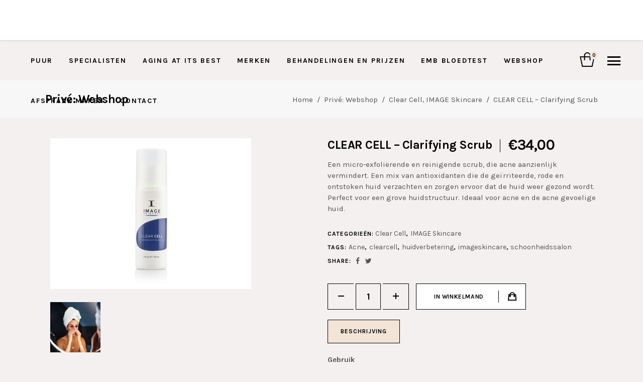

--- FILE ---
content_type: text/html; charset=UTF-8
request_url: https://www.puurschoonheidsinstituut.nl/product/clear-cell-clarifying-scrub/
body_size: 18823
content:
<!DOCTYPE html>
<html lang="nl-NL">
<head>
				
			<meta property="og:url" content="https://www.puurschoonheidsinstituut.nl/product/clear-cell-clarifying-scrub/"/>
			<meta property="og:type" content="product"/>
			<meta property="og:title" content="CLEAR CELL &#8211; Clarifying Scrub"/>
			<meta property="og:description" content="Een micro-exfoliërende en reinigende scrub, die acne aanzienlijk vermindert. Een mix van antioxidanten die de geïrriteerde, rode en ontstoken huid verzachten en zorgen ervoor dat de huid weer gezond wordt. Perfect voor een grove huidstructuur. Ideaal voor acne en de acne gevoelige huid.
"/>
			<meta property="og:image" content="https://www.puurschoonheidsinstituut.nl/wp-content/uploads/2020/12/image-skincare-clearcell-medicated-acne-facial-scrub.jpg"/>
		
				
		<meta charset="UTF-8"/>
		<link rel="profile" href="http://gmpg.org/xfn/11"/>
			
				<meta name="viewport" content="width=device-width,initial-scale=1,user-scalable=yes">
		<title>CLEAR CELL &#8211; Clarifying Scrub &#8211; Schoonheidsinstituut PUUR</title>
<meta name='robots' content='max-image-preview:large' />
	<style>img:is([sizes="auto" i], [sizes^="auto," i]) { contain-intrinsic-size: 3000px 1500px }</style>
	<link rel='dns-prefetch' href='//maps.googleapis.com' />
<link rel='dns-prefetch' href='//fonts.googleapis.com' />
<link rel="alternate" type="application/rss+xml" title="Schoonheidsinstituut PUUR &raquo; feed" href="https://www.puurschoonheidsinstituut.nl/feed/" />
<link rel="alternate" type="application/rss+xml" title="Schoonheidsinstituut PUUR &raquo; reacties feed" href="https://www.puurschoonheidsinstituut.nl/comments/feed/" />
<script type="text/javascript">
/* <![CDATA[ */
window._wpemojiSettings = {"baseUrl":"https:\/\/s.w.org\/images\/core\/emoji\/16.0.1\/72x72\/","ext":".png","svgUrl":"https:\/\/s.w.org\/images\/core\/emoji\/16.0.1\/svg\/","svgExt":".svg","source":{"concatemoji":"https:\/\/www.puurschoonheidsinstituut.nl\/wp-includes\/js\/wp-emoji-release.min.js?ver=6.8.3"}};
/*! This file is auto-generated */
!function(s,n){var o,i,e;function c(e){try{var t={supportTests:e,timestamp:(new Date).valueOf()};sessionStorage.setItem(o,JSON.stringify(t))}catch(e){}}function p(e,t,n){e.clearRect(0,0,e.canvas.width,e.canvas.height),e.fillText(t,0,0);var t=new Uint32Array(e.getImageData(0,0,e.canvas.width,e.canvas.height).data),a=(e.clearRect(0,0,e.canvas.width,e.canvas.height),e.fillText(n,0,0),new Uint32Array(e.getImageData(0,0,e.canvas.width,e.canvas.height).data));return t.every(function(e,t){return e===a[t]})}function u(e,t){e.clearRect(0,0,e.canvas.width,e.canvas.height),e.fillText(t,0,0);for(var n=e.getImageData(16,16,1,1),a=0;a<n.data.length;a++)if(0!==n.data[a])return!1;return!0}function f(e,t,n,a){switch(t){case"flag":return n(e,"\ud83c\udff3\ufe0f\u200d\u26a7\ufe0f","\ud83c\udff3\ufe0f\u200b\u26a7\ufe0f")?!1:!n(e,"\ud83c\udde8\ud83c\uddf6","\ud83c\udde8\u200b\ud83c\uddf6")&&!n(e,"\ud83c\udff4\udb40\udc67\udb40\udc62\udb40\udc65\udb40\udc6e\udb40\udc67\udb40\udc7f","\ud83c\udff4\u200b\udb40\udc67\u200b\udb40\udc62\u200b\udb40\udc65\u200b\udb40\udc6e\u200b\udb40\udc67\u200b\udb40\udc7f");case"emoji":return!a(e,"\ud83e\udedf")}return!1}function g(e,t,n,a){var r="undefined"!=typeof WorkerGlobalScope&&self instanceof WorkerGlobalScope?new OffscreenCanvas(300,150):s.createElement("canvas"),o=r.getContext("2d",{willReadFrequently:!0}),i=(o.textBaseline="top",o.font="600 32px Arial",{});return e.forEach(function(e){i[e]=t(o,e,n,a)}),i}function t(e){var t=s.createElement("script");t.src=e,t.defer=!0,s.head.appendChild(t)}"undefined"!=typeof Promise&&(o="wpEmojiSettingsSupports",i=["flag","emoji"],n.supports={everything:!0,everythingExceptFlag:!0},e=new Promise(function(e){s.addEventListener("DOMContentLoaded",e,{once:!0})}),new Promise(function(t){var n=function(){try{var e=JSON.parse(sessionStorage.getItem(o));if("object"==typeof e&&"number"==typeof e.timestamp&&(new Date).valueOf()<e.timestamp+604800&&"object"==typeof e.supportTests)return e.supportTests}catch(e){}return null}();if(!n){if("undefined"!=typeof Worker&&"undefined"!=typeof OffscreenCanvas&&"undefined"!=typeof URL&&URL.createObjectURL&&"undefined"!=typeof Blob)try{var e="postMessage("+g.toString()+"("+[JSON.stringify(i),f.toString(),p.toString(),u.toString()].join(",")+"));",a=new Blob([e],{type:"text/javascript"}),r=new Worker(URL.createObjectURL(a),{name:"wpTestEmojiSupports"});return void(r.onmessage=function(e){c(n=e.data),r.terminate(),t(n)})}catch(e){}c(n=g(i,f,p,u))}t(n)}).then(function(e){for(var t in e)n.supports[t]=e[t],n.supports.everything=n.supports.everything&&n.supports[t],"flag"!==t&&(n.supports.everythingExceptFlag=n.supports.everythingExceptFlag&&n.supports[t]);n.supports.everythingExceptFlag=n.supports.everythingExceptFlag&&!n.supports.flag,n.DOMReady=!1,n.readyCallback=function(){n.DOMReady=!0}}).then(function(){return e}).then(function(){var e;n.supports.everything||(n.readyCallback(),(e=n.source||{}).concatemoji?t(e.concatemoji):e.wpemoji&&e.twemoji&&(t(e.twemoji),t(e.wpemoji)))}))}((window,document),window._wpemojiSettings);
/* ]]> */
</script>
<link rel='stylesheet' id='font-awesome-css' href='https://www.puurschoonheidsinstituut.nl/wp-content/plugins/advanced-product-labels-for-woocommerce/berocket/assets/css/font-awesome.min.css?ver=6.8.3' type='text/css' media='all' />
<link rel='stylesheet' id='berocket_products_label_style-css' href='https://www.puurschoonheidsinstituut.nl/wp-content/plugins/advanced-product-labels-for-woocommerce/css/frontend.css?ver=1.2.5.2' type='text/css' media='all' />
<style id='berocket_products_label_style-inline-css' type='text/css'>

        .berocket_better_labels:before,
        .berocket_better_labels:after {
            clear: both;
            content: " ";
            display: block;
        }
        .berocket_better_labels.berocket_better_labels_image {
            position: absolute!important;
            top: 0px!important;
            bottom: 0px!important;
            left: 0px!important;
            right: 0px!important;
            pointer-events: none;
        }
        .berocket_better_labels.berocket_better_labels_image * {
            pointer-events: none;
        }
        .berocket_better_labels.berocket_better_labels_image img,
        .berocket_better_labels.berocket_better_labels_image .fa,
        .berocket_better_labels.berocket_better_labels_image .berocket_color_label,
        .berocket_better_labels.berocket_better_labels_image .berocket_image_background,
        .berocket_better_labels .berocket_better_labels_line .br_alabel,
        .berocket_better_labels .berocket_better_labels_line .br_alabel span {
            pointer-events: all;
        }
        .berocket_better_labels .berocket_color_label,
        .br_alabel .berocket_color_label {
            width: 100%;
            height: 100%;
            display: block;
        }
        .berocket_better_labels .berocket_better_labels_position_left {
            text-align:left;
            float: left;
            clear: left;
        }
        .berocket_better_labels .berocket_better_labels_position_center {
            text-align:center;
        }
        .berocket_better_labels .berocket_better_labels_position_right {
            text-align:right;
            float: right;
            clear: right;
        }
        .berocket_better_labels.berocket_better_labels_label {
            clear: both
        }
        .berocket_better_labels .berocket_better_labels_line {
            line-height: 1px;
        }
        .berocket_better_labels.berocket_better_labels_label .berocket_better_labels_line {
            clear: none;
        }
        .berocket_better_labels .berocket_better_labels_position_left .berocket_better_labels_line {
            clear: left;
        }
        .berocket_better_labels .berocket_better_labels_position_right .berocket_better_labels_line {
            clear: right;
        }
        .berocket_better_labels .berocket_better_labels_line .br_alabel {
            display: inline-block;
            position: relative;
            top: 0!important;
            left: 0!important;
            right: 0!important;
            line-height: 1px;
        }.berocket_better_labels .berocket_better_labels_position {
                display: flex;
                flex-direction: column;
            }
            .berocket_better_labels .berocket_better_labels_position.berocket_better_labels_position_left {
                align-items: start;
            }
            .berocket_better_labels .berocket_better_labels_position.berocket_better_labels_position_right {
                align-items: end;
            }
            .berocket_better_labels .berocket_better_labels_position.berocket_better_labels_position_center {
                align-items: center;
            }
            .berocket_better_labels .berocket_better_labels_position .berocket_better_labels_inline {
                display: flex;
                align-items: start;
            }
</style>
<style id='wp-emoji-styles-inline-css' type='text/css'>

	img.wp-smiley, img.emoji {
		display: inline !important;
		border: none !important;
		box-shadow: none !important;
		height: 1em !important;
		width: 1em !important;
		margin: 0 0.07em !important;
		vertical-align: -0.1em !important;
		background: none !important;
		padding: 0 !important;
	}
</style>
<link rel='stylesheet' id='wp-block-library-css' href='https://www.puurschoonheidsinstituut.nl/wp-includes/css/dist/block-library/style.min.css?ver=6.8.3' type='text/css' media='all' />
<style id='classic-theme-styles-inline-css' type='text/css'>
/*! This file is auto-generated */
.wp-block-button__link{color:#fff;background-color:#32373c;border-radius:9999px;box-shadow:none;text-decoration:none;padding:calc(.667em + 2px) calc(1.333em + 2px);font-size:1.125em}.wp-block-file__button{background:#32373c;color:#fff;text-decoration:none}
</style>
<style id='global-styles-inline-css' type='text/css'>
:root{--wp--preset--aspect-ratio--square: 1;--wp--preset--aspect-ratio--4-3: 4/3;--wp--preset--aspect-ratio--3-4: 3/4;--wp--preset--aspect-ratio--3-2: 3/2;--wp--preset--aspect-ratio--2-3: 2/3;--wp--preset--aspect-ratio--16-9: 16/9;--wp--preset--aspect-ratio--9-16: 9/16;--wp--preset--color--black: #000000;--wp--preset--color--cyan-bluish-gray: #abb8c3;--wp--preset--color--white: #ffffff;--wp--preset--color--pale-pink: #f78da7;--wp--preset--color--vivid-red: #cf2e2e;--wp--preset--color--luminous-vivid-orange: #ff6900;--wp--preset--color--luminous-vivid-amber: #fcb900;--wp--preset--color--light-green-cyan: #7bdcb5;--wp--preset--color--vivid-green-cyan: #00d084;--wp--preset--color--pale-cyan-blue: #8ed1fc;--wp--preset--color--vivid-cyan-blue: #0693e3;--wp--preset--color--vivid-purple: #9b51e0;--wp--preset--gradient--vivid-cyan-blue-to-vivid-purple: linear-gradient(135deg,rgba(6,147,227,1) 0%,rgb(155,81,224) 100%);--wp--preset--gradient--light-green-cyan-to-vivid-green-cyan: linear-gradient(135deg,rgb(122,220,180) 0%,rgb(0,208,130) 100%);--wp--preset--gradient--luminous-vivid-amber-to-luminous-vivid-orange: linear-gradient(135deg,rgba(252,185,0,1) 0%,rgba(255,105,0,1) 100%);--wp--preset--gradient--luminous-vivid-orange-to-vivid-red: linear-gradient(135deg,rgba(255,105,0,1) 0%,rgb(207,46,46) 100%);--wp--preset--gradient--very-light-gray-to-cyan-bluish-gray: linear-gradient(135deg,rgb(238,238,238) 0%,rgb(169,184,195) 100%);--wp--preset--gradient--cool-to-warm-spectrum: linear-gradient(135deg,rgb(74,234,220) 0%,rgb(151,120,209) 20%,rgb(207,42,186) 40%,rgb(238,44,130) 60%,rgb(251,105,98) 80%,rgb(254,248,76) 100%);--wp--preset--gradient--blush-light-purple: linear-gradient(135deg,rgb(255,206,236) 0%,rgb(152,150,240) 100%);--wp--preset--gradient--blush-bordeaux: linear-gradient(135deg,rgb(254,205,165) 0%,rgb(254,45,45) 50%,rgb(107,0,62) 100%);--wp--preset--gradient--luminous-dusk: linear-gradient(135deg,rgb(255,203,112) 0%,rgb(199,81,192) 50%,rgb(65,88,208) 100%);--wp--preset--gradient--pale-ocean: linear-gradient(135deg,rgb(255,245,203) 0%,rgb(182,227,212) 50%,rgb(51,167,181) 100%);--wp--preset--gradient--electric-grass: linear-gradient(135deg,rgb(202,248,128) 0%,rgb(113,206,126) 100%);--wp--preset--gradient--midnight: linear-gradient(135deg,rgb(2,3,129) 0%,rgb(40,116,252) 100%);--wp--preset--font-size--small: 13px;--wp--preset--font-size--medium: 20px;--wp--preset--font-size--large: 36px;--wp--preset--font-size--x-large: 42px;--wp--preset--spacing--20: 0.44rem;--wp--preset--spacing--30: 0.67rem;--wp--preset--spacing--40: 1rem;--wp--preset--spacing--50: 1.5rem;--wp--preset--spacing--60: 2.25rem;--wp--preset--spacing--70: 3.38rem;--wp--preset--spacing--80: 5.06rem;--wp--preset--shadow--natural: 6px 6px 9px rgba(0, 0, 0, 0.2);--wp--preset--shadow--deep: 12px 12px 50px rgba(0, 0, 0, 0.4);--wp--preset--shadow--sharp: 6px 6px 0px rgba(0, 0, 0, 0.2);--wp--preset--shadow--outlined: 6px 6px 0px -3px rgba(255, 255, 255, 1), 6px 6px rgba(0, 0, 0, 1);--wp--preset--shadow--crisp: 6px 6px 0px rgba(0, 0, 0, 1);}:where(.is-layout-flex){gap: 0.5em;}:where(.is-layout-grid){gap: 0.5em;}body .is-layout-flex{display: flex;}.is-layout-flex{flex-wrap: wrap;align-items: center;}.is-layout-flex > :is(*, div){margin: 0;}body .is-layout-grid{display: grid;}.is-layout-grid > :is(*, div){margin: 0;}:where(.wp-block-columns.is-layout-flex){gap: 2em;}:where(.wp-block-columns.is-layout-grid){gap: 2em;}:where(.wp-block-post-template.is-layout-flex){gap: 1.25em;}:where(.wp-block-post-template.is-layout-grid){gap: 1.25em;}.has-black-color{color: var(--wp--preset--color--black) !important;}.has-cyan-bluish-gray-color{color: var(--wp--preset--color--cyan-bluish-gray) !important;}.has-white-color{color: var(--wp--preset--color--white) !important;}.has-pale-pink-color{color: var(--wp--preset--color--pale-pink) !important;}.has-vivid-red-color{color: var(--wp--preset--color--vivid-red) !important;}.has-luminous-vivid-orange-color{color: var(--wp--preset--color--luminous-vivid-orange) !important;}.has-luminous-vivid-amber-color{color: var(--wp--preset--color--luminous-vivid-amber) !important;}.has-light-green-cyan-color{color: var(--wp--preset--color--light-green-cyan) !important;}.has-vivid-green-cyan-color{color: var(--wp--preset--color--vivid-green-cyan) !important;}.has-pale-cyan-blue-color{color: var(--wp--preset--color--pale-cyan-blue) !important;}.has-vivid-cyan-blue-color{color: var(--wp--preset--color--vivid-cyan-blue) !important;}.has-vivid-purple-color{color: var(--wp--preset--color--vivid-purple) !important;}.has-black-background-color{background-color: var(--wp--preset--color--black) !important;}.has-cyan-bluish-gray-background-color{background-color: var(--wp--preset--color--cyan-bluish-gray) !important;}.has-white-background-color{background-color: var(--wp--preset--color--white) !important;}.has-pale-pink-background-color{background-color: var(--wp--preset--color--pale-pink) !important;}.has-vivid-red-background-color{background-color: var(--wp--preset--color--vivid-red) !important;}.has-luminous-vivid-orange-background-color{background-color: var(--wp--preset--color--luminous-vivid-orange) !important;}.has-luminous-vivid-amber-background-color{background-color: var(--wp--preset--color--luminous-vivid-amber) !important;}.has-light-green-cyan-background-color{background-color: var(--wp--preset--color--light-green-cyan) !important;}.has-vivid-green-cyan-background-color{background-color: var(--wp--preset--color--vivid-green-cyan) !important;}.has-pale-cyan-blue-background-color{background-color: var(--wp--preset--color--pale-cyan-blue) !important;}.has-vivid-cyan-blue-background-color{background-color: var(--wp--preset--color--vivid-cyan-blue) !important;}.has-vivid-purple-background-color{background-color: var(--wp--preset--color--vivid-purple) !important;}.has-black-border-color{border-color: var(--wp--preset--color--black) !important;}.has-cyan-bluish-gray-border-color{border-color: var(--wp--preset--color--cyan-bluish-gray) !important;}.has-white-border-color{border-color: var(--wp--preset--color--white) !important;}.has-pale-pink-border-color{border-color: var(--wp--preset--color--pale-pink) !important;}.has-vivid-red-border-color{border-color: var(--wp--preset--color--vivid-red) !important;}.has-luminous-vivid-orange-border-color{border-color: var(--wp--preset--color--luminous-vivid-orange) !important;}.has-luminous-vivid-amber-border-color{border-color: var(--wp--preset--color--luminous-vivid-amber) !important;}.has-light-green-cyan-border-color{border-color: var(--wp--preset--color--light-green-cyan) !important;}.has-vivid-green-cyan-border-color{border-color: var(--wp--preset--color--vivid-green-cyan) !important;}.has-pale-cyan-blue-border-color{border-color: var(--wp--preset--color--pale-cyan-blue) !important;}.has-vivid-cyan-blue-border-color{border-color: var(--wp--preset--color--vivid-cyan-blue) !important;}.has-vivid-purple-border-color{border-color: var(--wp--preset--color--vivid-purple) !important;}.has-vivid-cyan-blue-to-vivid-purple-gradient-background{background: var(--wp--preset--gradient--vivid-cyan-blue-to-vivid-purple) !important;}.has-light-green-cyan-to-vivid-green-cyan-gradient-background{background: var(--wp--preset--gradient--light-green-cyan-to-vivid-green-cyan) !important;}.has-luminous-vivid-amber-to-luminous-vivid-orange-gradient-background{background: var(--wp--preset--gradient--luminous-vivid-amber-to-luminous-vivid-orange) !important;}.has-luminous-vivid-orange-to-vivid-red-gradient-background{background: var(--wp--preset--gradient--luminous-vivid-orange-to-vivid-red) !important;}.has-very-light-gray-to-cyan-bluish-gray-gradient-background{background: var(--wp--preset--gradient--very-light-gray-to-cyan-bluish-gray) !important;}.has-cool-to-warm-spectrum-gradient-background{background: var(--wp--preset--gradient--cool-to-warm-spectrum) !important;}.has-blush-light-purple-gradient-background{background: var(--wp--preset--gradient--blush-light-purple) !important;}.has-blush-bordeaux-gradient-background{background: var(--wp--preset--gradient--blush-bordeaux) !important;}.has-luminous-dusk-gradient-background{background: var(--wp--preset--gradient--luminous-dusk) !important;}.has-pale-ocean-gradient-background{background: var(--wp--preset--gradient--pale-ocean) !important;}.has-electric-grass-gradient-background{background: var(--wp--preset--gradient--electric-grass) !important;}.has-midnight-gradient-background{background: var(--wp--preset--gradient--midnight) !important;}.has-small-font-size{font-size: var(--wp--preset--font-size--small) !important;}.has-medium-font-size{font-size: var(--wp--preset--font-size--medium) !important;}.has-large-font-size{font-size: var(--wp--preset--font-size--large) !important;}.has-x-large-font-size{font-size: var(--wp--preset--font-size--x-large) !important;}
:where(.wp-block-post-template.is-layout-flex){gap: 1.25em;}:where(.wp-block-post-template.is-layout-grid){gap: 1.25em;}
:where(.wp-block-columns.is-layout-flex){gap: 2em;}:where(.wp-block-columns.is-layout-grid){gap: 2em;}
:root :where(.wp-block-pullquote){font-size: 1.5em;line-height: 1.6;}
</style>
<link rel='stylesheet' id='contact-form-7-css' href='https://www.puurschoonheidsinstituut.nl/wp-content/plugins/contact-form-7/includes/css/styles.css?ver=5.8.1' type='text/css' media='all' />
<link rel='stylesheet' id='rs-plugin-settings-css' href='https://www.puurschoonheidsinstituut.nl/wp-content/plugins/revslider/public/assets/css/rs6.css?ver=6.2.23' type='text/css' media='all' />
<style id='rs-plugin-settings-inline-css' type='text/css'>
#rs-demo-id {}
</style>
<style id='woocommerce-inline-inline-css' type='text/css'>
.woocommerce form .form-row .required { visibility: visible; }
</style>
<link rel='stylesheet' id='blush-qodef-default-style-css' href='https://www.puurschoonheidsinstituut.nl/wp-content/themes/blush/style.css?ver=6.8.3' type='text/css' media='all' />
<link rel='stylesheet' id='blush-qodef-modules-css' href='https://www.puurschoonheidsinstituut.nl/wp-content/themes/blush/assets/css/modules.min.css?ver=6.8.3' type='text/css' media='all' />
<link rel='stylesheet' id='qodef-font_awesome-css' href='https://www.puurschoonheidsinstituut.nl/wp-content/themes/blush/assets/css/font-awesome/css/font-awesome.min.css?ver=6.8.3' type='text/css' media='all' />
<link rel='stylesheet' id='qodef-font_elegant-css' href='https://www.puurschoonheidsinstituut.nl/wp-content/themes/blush/assets/css/elegant-icons/style.min.css?ver=6.8.3' type='text/css' media='all' />
<link rel='stylesheet' id='qodef-ion_icons-css' href='https://www.puurschoonheidsinstituut.nl/wp-content/themes/blush/assets/css/ion-icons/css/ionicons.min.css?ver=6.8.3' type='text/css' media='all' />
<link rel='stylesheet' id='qodef-linea_icons-css' href='https://www.puurschoonheidsinstituut.nl/wp-content/themes/blush/assets/css/linea-icons/style.css?ver=6.8.3' type='text/css' media='all' />
<link rel='stylesheet' id='qodef-linear_icons-css' href='https://www.puurschoonheidsinstituut.nl/wp-content/themes/blush/assets/css/linear-icons/style.css?ver=6.8.3' type='text/css' media='all' />
<link rel='stylesheet' id='qodef-simple_line_icons-css' href='https://www.puurschoonheidsinstituut.nl/wp-content/themes/blush/assets/css/simple-line-icons/simple-line-icons.css?ver=6.8.3' type='text/css' media='all' />
<link rel='stylesheet' id='qodef-dripicons-css' href='https://www.puurschoonheidsinstituut.nl/wp-content/themes/blush/assets/css/dripicons/dripicons.css?ver=6.8.3' type='text/css' media='all' />
<link rel='stylesheet' id='mediaelement-css' href='https://www.puurschoonheidsinstituut.nl/wp-includes/js/mediaelement/mediaelementplayer-legacy.min.css?ver=4.2.17' type='text/css' media='all' />
<link rel='stylesheet' id='wp-mediaelement-css' href='https://www.puurschoonheidsinstituut.nl/wp-includes/js/mediaelement/wp-mediaelement.min.css?ver=6.8.3' type='text/css' media='all' />
<link rel='stylesheet' id='blush-qodef-woo-css' href='https://www.puurschoonheidsinstituut.nl/wp-content/themes/blush/assets/css/woocommerce.min.css?ver=6.8.3' type='text/css' media='all' />
<style id='blush-qodef-woo-inline-css' type='text/css'>
/* generated in C:\inetpub\sites\puurschoonheidsinstituut.nl\wp-content\themes\blush\framework\admin\options\general\map.php blush_qodef_page_general_style function */
.postid-7.qodef-boxed .qodef-wrapper { background-attachment: fixed;}

/* generated in C:\inetpub\sites\puurschoonheidsinstituut.nl\wp-content\themes\blush\assets\custom-styles\general-custom-styles.php blush_qodef_smooth_page_transition_styles function */
.qodef-smooth-transition-loader { background-color: #ffffff;}


</style>
<link rel='stylesheet' id='blush-qodef-woo-responsive-css' href='https://www.puurschoonheidsinstituut.nl/wp-content/themes/blush/assets/css/woocommerce-responsive.min.css?ver=6.8.3' type='text/css' media='all' />
<link rel='stylesheet' id='blush-qodef-style-dynamic-css' href='https://www.puurschoonheidsinstituut.nl/wp-content/themes/blush/assets/css/style_dynamic.css?ver=1611776258' type='text/css' media='all' />
<link rel='stylesheet' id='blush-qodef-modules-responsive-css' href='https://www.puurschoonheidsinstituut.nl/wp-content/themes/blush/assets/css/modules-responsive.min.css?ver=6.8.3' type='text/css' media='all' />
<link rel='stylesheet' id='blush-qodef-style-dynamic-responsive-css' href='https://www.puurschoonheidsinstituut.nl/wp-content/themes/blush/assets/css/style_dynamic_responsive.css?ver=1611776258' type='text/css' media='all' />
<link rel='stylesheet' id='blush-qodef-google-fonts-css' href='https://fonts.googleapis.com/css?family=Karla%3A300%2C400%2C700&#038;subset=latin-ext&#038;ver=1.0.0' type='text/css' media='all' />
<script type="text/javascript" src="https://www.puurschoonheidsinstituut.nl/wp-includes/js/jquery/jquery.min.js?ver=3.7.1" id="jquery-core-js"></script>
<script type="text/javascript" src="https://www.puurschoonheidsinstituut.nl/wp-includes/js/jquery/jquery-migrate.min.js?ver=3.4.1" id="jquery-migrate-js"></script>
<script type="text/javascript" src="https://www.puurschoonheidsinstituut.nl/wp-content/plugins/revslider/public/assets/js/rbtools.min.js?ver=6.2.23" id="tp-tools-js"></script>
<script type="text/javascript" src="https://www.puurschoonheidsinstituut.nl/wp-content/plugins/revslider/public/assets/js/rs6.min.js?ver=6.2.23" id="revmin-js"></script>
<script type="text/javascript" src="https://www.puurschoonheidsinstituut.nl/wp-content/plugins/woocommerce/assets/js/jquery-blockui/jquery.blockUI.min.js?ver=2.7.0-wc.10.4.3" id="wc-jquery-blockui-js" data-wp-strategy="defer"></script>
<script type="text/javascript" id="wc-add-to-cart-js-extra">
/* <![CDATA[ */
var wc_add_to_cart_params = {"ajax_url":"\/wp-admin\/admin-ajax.php","wc_ajax_url":"\/?wc-ajax=%%endpoint%%","i18n_view_cart":"Winkelmand bekijken","cart_url":"https:\/\/www.puurschoonheidsinstituut.nl\/?page_id=8","is_cart":"","cart_redirect_after_add":"no"};
/* ]]> */
</script>
<script type="text/javascript" src="https://www.puurschoonheidsinstituut.nl/wp-content/plugins/woocommerce/assets/js/frontend/add-to-cart.min.js?ver=10.4.3" id="wc-add-to-cart-js" data-wp-strategy="defer"></script>
<script type="text/javascript" id="wc-single-product-js-extra">
/* <![CDATA[ */
var wc_single_product_params = {"i18n_required_rating_text":"Geef je waardering","i18n_rating_options":["1 van de 5 sterren","2 van de 5 sterren","3 van de 5 sterren","4 van de 5 sterren","5 van de 5 sterren"],"i18n_product_gallery_trigger_text":"Afbeeldinggalerij in volledig scherm bekijken","review_rating_required":"yes","flexslider":{"rtl":false,"animation":"slide","smoothHeight":true,"directionNav":false,"controlNav":"thumbnails","slideshow":false,"animationSpeed":500,"animationLoop":false,"allowOneSlide":false},"zoom_enabled":"","zoom_options":[],"photoswipe_enabled":"","photoswipe_options":{"shareEl":false,"closeOnScroll":false,"history":false,"hideAnimationDuration":0,"showAnimationDuration":0},"flexslider_enabled":""};
/* ]]> */
</script>
<script type="text/javascript" src="https://www.puurschoonheidsinstituut.nl/wp-content/plugins/woocommerce/assets/js/frontend/single-product.min.js?ver=10.4.3" id="wc-single-product-js" defer="defer" data-wp-strategy="defer"></script>
<script type="text/javascript" src="https://www.puurschoonheidsinstituut.nl/wp-content/plugins/woocommerce/assets/js/js-cookie/js.cookie.min.js?ver=2.1.4-wc.10.4.3" id="wc-js-cookie-js" defer="defer" data-wp-strategy="defer"></script>
<script type="text/javascript" id="woocommerce-js-extra">
/* <![CDATA[ */
var woocommerce_params = {"ajax_url":"\/wp-admin\/admin-ajax.php","wc_ajax_url":"\/?wc-ajax=%%endpoint%%","i18n_password_show":"Wachtwoord weergeven","i18n_password_hide":"Wachtwoord verbergen"};
/* ]]> */
</script>
<script type="text/javascript" src="https://www.puurschoonheidsinstituut.nl/wp-content/plugins/woocommerce/assets/js/frontend/woocommerce.min.js?ver=10.4.3" id="woocommerce-js" defer="defer" data-wp-strategy="defer"></script>
<script type="text/javascript" src="https://www.puurschoonheidsinstituut.nl/wp-content/plugins/js_composer/assets/js/vendors/woocommerce-add-to-cart.js?ver=6.4.1" id="vc_woocommerce-add-to-cart-js-js"></script>
<script type="text/javascript" src="https://www.puurschoonheidsinstituut.nl/wp-content/plugins/woocommerce/assets/js/select2/select2.full.min.js?ver=4.0.3-wc.10.4.3" id="wc-select2-js" defer="defer" data-wp-strategy="defer"></script>
<link rel="https://api.w.org/" href="https://www.puurschoonheidsinstituut.nl/wp-json/" /><link rel="alternate" title="JSON" type="application/json" href="https://www.puurschoonheidsinstituut.nl/wp-json/wp/v2/product/3483" /><link rel="EditURI" type="application/rsd+xml" title="RSD" href="https://www.puurschoonheidsinstituut.nl/xmlrpc.php?rsd" />
<meta name="generator" content="WordPress 6.8.3" />
<meta name="generator" content="WooCommerce 10.4.3" />
<link rel="canonical" href="https://www.puurschoonheidsinstituut.nl/product/clear-cell-clarifying-scrub/" />
<link rel='shortlink' href='https://www.puurschoonheidsinstituut.nl/?p=3483' />
<link rel="alternate" title="oEmbed (JSON)" type="application/json+oembed" href="https://www.puurschoonheidsinstituut.nl/wp-json/oembed/1.0/embed?url=https%3A%2F%2Fwww.puurschoonheidsinstituut.nl%2Fproduct%2Fclear-cell-clarifying-scrub%2F" />
<link rel="alternate" title="oEmbed (XML)" type="text/xml+oembed" href="https://www.puurschoonheidsinstituut.nl/wp-json/oembed/1.0/embed?url=https%3A%2F%2Fwww.puurschoonheidsinstituut.nl%2Fproduct%2Fclear-cell-clarifying-scrub%2F&#038;format=xml" />
<style>.product .images {position: relative;}</style>
		<!-- GA Google Analytics @ https://m0n.co/ga -->
		<script async src="https://www.googletagmanager.com/gtag/js?id=UA-45876318-9"></script>
		<script>
			window.dataLayer = window.dataLayer || [];
			function gtag(){dataLayer.push(arguments);}
			gtag('js', new Date());
			gtag('config', 'UA-45876318-9');
		</script>

		<noscript><style>.woocommerce-product-gallery{ opacity: 1 !important; }</style></noscript>
	<style type="text/css">.recentcomments a{display:inline !important;padding:0 !important;margin:0 !important;}</style>			<script  type="text/javascript">
				!function(f,b,e,v,n,t,s){if(f.fbq)return;n=f.fbq=function(){n.callMethod?
					n.callMethod.apply(n,arguments):n.queue.push(arguments)};if(!f._fbq)f._fbq=n;
					n.push=n;n.loaded=!0;n.version='2.0';n.queue=[];t=b.createElement(e);t.async=!0;
					t.src=v;s=b.getElementsByTagName(e)[0];s.parentNode.insertBefore(t,s)}(window,
					document,'script','https://connect.facebook.net/en_US/fbevents.js');
			</script>
			<!-- WooCommerce Facebook Integration Begin -->
			<script  type="text/javascript">

				fbq('init', '539196730097994', {}, {
    "agent": "woocommerce-10.4.3-3.0.33"
});

				fbq( 'track', 'PageView', {
    "source": "woocommerce",
    "version": "10.4.3",
    "pluginVersion": "3.0.33"
} );

				document.addEventListener( 'DOMContentLoaded', function() {
					jQuery && jQuery( function( $ ) {
						// Insert placeholder for events injected when a product is added to the cart through AJAX.
						$( document.body ).append( '<div class=\"wc-facebook-pixel-event-placeholder\"></div>' );
					} );
				}, false );

			</script>
			<!-- WooCommerce Facebook Integration End -->
			<meta name="generator" content="Powered by WPBakery Page Builder - drag and drop page builder for WordPress."/>
<meta name="generator" content="Powered by Slider Revolution 6.2.23 - responsive, Mobile-Friendly Slider Plugin for WordPress with comfortable drag and drop interface." />
<link rel="icon" href="https://www.puurschoonheidsinstituut.nl/wp-content/uploads/2020/10/cropped-Puur_Logo_Groen_Doorzichtig-32x32.png" sizes="32x32" />
<link rel="icon" href="https://www.puurschoonheidsinstituut.nl/wp-content/uploads/2020/10/cropped-Puur_Logo_Groen_Doorzichtig-192x192.png" sizes="192x192" />
<link rel="apple-touch-icon" href="https://www.puurschoonheidsinstituut.nl/wp-content/uploads/2020/10/cropped-Puur_Logo_Groen_Doorzichtig-180x180.png" />
<meta name="msapplication-TileImage" content="https://www.puurschoonheidsinstituut.nl/wp-content/uploads/2020/10/cropped-Puur_Logo_Groen_Doorzichtig-270x270.png" />
<script type="text/javascript">function setREVStartSize(e){
			//window.requestAnimationFrame(function() {				 
				window.RSIW = window.RSIW===undefined ? window.innerWidth : window.RSIW;	
				window.RSIH = window.RSIH===undefined ? window.innerHeight : window.RSIH;	
				try {								
					var pw = document.getElementById(e.c).parentNode.offsetWidth,
						newh;
					pw = pw===0 || isNaN(pw) ? window.RSIW : pw;
					e.tabw = e.tabw===undefined ? 0 : parseInt(e.tabw);
					e.thumbw = e.thumbw===undefined ? 0 : parseInt(e.thumbw);
					e.tabh = e.tabh===undefined ? 0 : parseInt(e.tabh);
					e.thumbh = e.thumbh===undefined ? 0 : parseInt(e.thumbh);
					e.tabhide = e.tabhide===undefined ? 0 : parseInt(e.tabhide);
					e.thumbhide = e.thumbhide===undefined ? 0 : parseInt(e.thumbhide);
					e.mh = e.mh===undefined || e.mh=="" || e.mh==="auto" ? 0 : parseInt(e.mh,0);		
					if(e.layout==="fullscreen" || e.l==="fullscreen") 						
						newh = Math.max(e.mh,window.RSIH);					
					else{					
						e.gw = Array.isArray(e.gw) ? e.gw : [e.gw];
						for (var i in e.rl) if (e.gw[i]===undefined || e.gw[i]===0) e.gw[i] = e.gw[i-1];					
						e.gh = e.el===undefined || e.el==="" || (Array.isArray(e.el) && e.el.length==0)? e.gh : e.el;
						e.gh = Array.isArray(e.gh) ? e.gh : [e.gh];
						for (var i in e.rl) if (e.gh[i]===undefined || e.gh[i]===0) e.gh[i] = e.gh[i-1];
											
						var nl = new Array(e.rl.length),
							ix = 0,						
							sl;					
						e.tabw = e.tabhide>=pw ? 0 : e.tabw;
						e.thumbw = e.thumbhide>=pw ? 0 : e.thumbw;
						e.tabh = e.tabhide>=pw ? 0 : e.tabh;
						e.thumbh = e.thumbhide>=pw ? 0 : e.thumbh;					
						for (var i in e.rl) nl[i] = e.rl[i]<window.RSIW ? 0 : e.rl[i];
						sl = nl[0];									
						for (var i in nl) if (sl>nl[i] && nl[i]>0) { sl = nl[i]; ix=i;}															
						var m = pw>(e.gw[ix]+e.tabw+e.thumbw) ? 1 : (pw-(e.tabw+e.thumbw)) / (e.gw[ix]);					
						newh =  (e.gh[ix] * m) + (e.tabh + e.thumbh);
					}				
					if(window.rs_init_css===undefined) window.rs_init_css = document.head.appendChild(document.createElement("style"));					
					document.getElementById(e.c).height = newh+"px";
					window.rs_init_css.innerHTML += "#"+e.c+"_wrapper { height: "+newh+"px }";				
				} catch(e){
					console.log("Failure at Presize of Slider:" + e)
				}					   
			//});
		  };</script>
		<style type="text/css" id="wp-custom-css">
			.center {
	text-align:center !important;
}

.salonized-booking{
	margin-top:-40px;
}

.qodef-mobile-nav {
	height:400px !important;
}

.woocommerce-page .qodef-content ul.products a.added_to_cart:after, .woocommerce-page .qodef-content ul.products a.button:after, div.woocommerce ul.products a.added_to_cart:after, div.woocommerce ul.products a.button:after {
	
  margin-left:10px;
	padding-left:10px;
	float: right;
}

.woocommerce-page .qodef-content ul.products a.added_to_cart, .woocommerce-page .qodef-content ul.products a.button, div.woocommerce ul.products a.added_to_cart, div.woocommerce ul.products a.button {
	padding:10px;
	width:100%;
}

.qodef-woo-single-page .woocommerce-tabs{
	margin-top:20px;
}

.woocommerce-loop-category__title{
	font-size:20px;
}

.woocommerce-loop-category__title .count{
	display:none;
}

.qodef-main-menu > ul > li > a > span.item_outer .item_text {
	font-size:14px !important;
}

.qodef-blog-holder.qodef-blog-single article .qodef-post-info-top-wrapper {
	background-color: transparent;
}

.qodef-drop-down .narrow .second .inner ul li{
	width:300px;
}		</style>
		<noscript><style> .wpb_animate_when_almost_visible { opacity: 1; }</style></noscript>	
	<meta name="facebook-domain-verification" content="ov610rqmebzzhzzkfkxhow3jz5z58o" />
</head>
<body class="wp-singular product-template-default single single-product postid-3483 wp-theme-blush theme-blush qode-core-1.1.3 woocommerce woocommerce-page woocommerce-no-js blush-ver-1.4.1 qodef-smooth-scroll qodef-smooth-page-transitions qodef-smooth-page-transitions-fadeout qodef-grid-1100 qodef-fixed-on-scroll qodef-dropdown-animate-height qodef-header-standard qodef-menu-area-in-grid-shadow-disable qodef-menu-area-border-disable qodef-menu-area-in-grid-border-disable qodef-logo-area-border-disable qodef-logo-area-in-grid-border-disable qodef-side-menu-slide-from-right qodef-woocommerce-page qodef-woo-single-page qodef-woocommerce-columns-4 qodef-woo-normal-space qodef-woo-pl-info-below-image qodef-woo-single-thumb-below-image qodef-woo-single-has-pretty-photo qodef-default-mobile-header qodef-sticky-up-mobile-header wpb-js-composer js-comp-ver-6.4.1 vc_responsive" itemscope itemtype="//schema.org/WebPage">
	<section class="qodef-side-menu">
	<div class="qodef-close-side-menu-holder">
		<a class="qodef-close-side-menu" href="#" target="_self">
			<i class="qodef-icon-ion-icon ion-close " ></i>		</a>
	</div>
	<div id="media_image-2" class="widget qodef-sidearea widget_media_image"><a href="https://www.puurschoonheidsinstituut.nl"><img width="150" height="150" src="https://www.puurschoonheidsinstituut.nl/wp-content/uploads/2020/10/Puur_Logo_Groen_Doorzichtig-150x150.png" class="image wp-image-2959  attachment-thumbnail size-thumbnail" alt="Schoonheidsinstituut PUUR" style="max-width: 100%; height: auto;" decoding="async" srcset="https://www.puurschoonheidsinstituut.nl/wp-content/uploads/2020/10/Puur_Logo_Groen_Doorzichtig-150x150.png 150w, https://www.puurschoonheidsinstituut.nl/wp-content/uploads/2020/10/Puur_Logo_Groen_Doorzichtig-300x300.png 300w, https://www.puurschoonheidsinstituut.nl/wp-content/uploads/2020/10/Puur_Logo_Groen_Doorzichtig-100x100.png 100w, https://www.puurschoonheidsinstituut.nl/wp-content/uploads/2020/10/Puur_Logo_Groen_Doorzichtig-550x550.png 550w" sizes="(max-width: 150px) 100vw, 150px" /></a></div><div class="widget qodef-separator-widget"><div class="qodef-separator-holder clearfix  qodef-separator-center qodef-separator-normal">
	<div class="qodef-separator" style="border-style: solid;margin-top: 0px;margin-bottom: 2px"></div>
</div>
</div><div id="text-9" class="widget qodef-sidearea widget_text">			<div class="textwidget"><p>Wij zijn een <strong>schoonheidsinstituut</strong> met verschillende specialisaties onder <strong>1 dak</strong> op de mooie markt van <strong>Eersel</strong>.</p>
</div>
		</div><div class="widget qodef-separator-widget"><div class="qodef-separator-holder clearfix  qodef-separator-center qodef-separator-normal">
	<div class="qodef-separator" style="border-style: solid;margin-top: 0px;margin-bottom: 30px"></div>
</div>
</div><div id="text-3" class="widget qodef-sidearea widget_text">			<div class="textwidget"><p><span style="font-weight: bold; letter-spacing: 0.08em;"><a href="https://www.puurschoonheidsinstituut.nl">HOME</a>      <a href="/contact">CONTACT</a></span></p>
</div>
		</div><div class="widget qodef-separator-widget"><div class="qodef-separator-holder clearfix  qodef-separator-center qodef-separator-normal">
	<div class="qodef-separator" style="border-style: solid;margin-top: 0px;margin-bottom: 20px"></div>
</div>
</div><div class="widget qodef-separator-widget"><div class="qodef-separator-holder clearfix  qodef-separator-center qodef-separator-normal">
	<div class="qodef-separator" style="border-style: solid;margin-top: 0px;margin-bottom: 39px"></div>
</div>
</div>		
		<a class="qodef-icon-widget-holder qodef-icon-has-hover" data-hover-color="#f8dcdb" href="mailto:info@puurschoonheidsinstituut.nl" target="_self" style="color: #000;font-size: 22px;margin: -10px 5px 40px">
			<span class="qodef-icon-element fa fa-envelope-o"></span>					</a>
				
		<a class="qodef-icon-widget-holder qodef-icon-has-hover" data-hover-color="#f8dcdb" href="https://www.facebook.com/puurschoonheidsinstituut/" target="_blank" style="color: #000;font-size: 22px;margin: -10px 5px 40px 0px">
			<span class="qodef-icon-element fa fa-facebook"></span>					</a>
				
		<a class="qodef-icon-widget-holder qodef-icon-has-hover" data-hover-color="#f8dcdb" href="https://www.instagram.com/puurschoonheidsinstituut/" target="_blank" style="color: #000;font-size: 22px;margin: -10px 5px 40px">
			<span class="qodef-icon-element fa fa-instagram"></span>					</a>
		</section>
    <div class="qodef-wrapper">
        <div class="qodef-wrapper-inner">
            
<header class="qodef-page-header">
		
			<div class="qodef-fixed-wrapper">
				
	<div class="qodef-menu-area qodef-menu-left">
				
						
			<div class="qodef-vertical-align-containers">
				<div class="qodef-position-left">
					<div class="qodef-position-left-inner">
																			
<nav class="qodef-main-menu qodef-drop-down qodef-default-nav">
    <ul id="menu-hoofdmenu" class="clearfix"><li id="nav-menu-item-2982" class="menu-item menu-item-type-post_type menu-item-object-page menu-item-home  narrow"><a title="Schoonheidsinstituut PUUR" href="https://www.puurschoonheidsinstituut.nl/" class=""><span class="item_outer"><span class="item_text">PUUR</span></span></a></li>
<li id="nav-menu-item-3255" class="menu-item menu-item-type-post_type menu-item-object-page  narrow"><a href="https://www.puurschoonheidsinstituut.nl/onze-specialisten/" class=""><span class="item_outer"><span class="item_text">Specialisten</span></span></a></li>
<li id="nav-menu-item-4451" class="menu-item menu-item-type-post_type menu-item-object-page  narrow"><a href="https://www.puurschoonheidsinstituut.nl/?page_id=4445" class=""><span class="item_outer"><span class="item_text">Aging at its best</span></span></a></li>
<li id="nav-menu-item-3950" class="menu-item menu-item-type-post_type menu-item-object-page  narrow"><a href="https://www.puurschoonheidsinstituut.nl/onze-merken/" class=""><span class="item_outer"><span class="item_text">Merken</span></span></a></li>
<li id="nav-menu-item-3223" class="menu-item menu-item-type-custom menu-item-object-custom menu-item-has-children  has_sub narrow"><a href="#" class=""><span class="item_outer"><span class="item_text">Behandelingen en prijzen</span><i class="qodef-menu-arrow fa fa-angle-down"></i></span></a>
<div class="second"><div class="inner"><ul>
	<li id="nav-menu-item-3222" class="menu-item menu-item-type-post_type menu-item-object-page "><a href="https://www.puurschoonheidsinstituut.nl/behandelingen-en-prijzen/meet-and-treat/" class=""><span class="item_outer"><span class="item_text">Meet &#038; Treat!</span></span></a></li>
	<li id="nav-menu-item-3272" class="menu-item menu-item-type-post_type menu-item-object-page "><a href="https://www.puurschoonheidsinstituut.nl/behandelingen-en-prijzen/acnebehandelingen/" class=""><span class="item_outer"><span class="item_text">Acnebehandelingen</span></span></a></li>
	<li id="nav-menu-item-5052" class="menu-item menu-item-type-post_type menu-item-object-page "><a href="https://www.puurschoonheidsinstituut.nl/behandelingen-en-prijzen/combinatie-behandelingen-2/" class=""><span class="item_outer"><span class="item_text">Collageen draden</span></span></a></li>
	<li id="nav-menu-item-5053" class="menu-item menu-item-type-post_type menu-item-object-page "><a href="https://www.puurschoonheidsinstituut.nl/?page_id=4922" class=""><span class="item_outer"><span class="item_text">Combinatie behandelingen</span></span></a></li>
	<li id="nav-menu-item-3273" class="menu-item menu-item-type-post_type menu-item-object-page "><a href="https://www.puurschoonheidsinstituut.nl/behandelingen-en-prijzen/gezichtsbehandelingen/" class=""><span class="item_outer"><span class="item_text">Gezichtsbehandelingen</span></span></a></li>
	<li id="nav-menu-item-3270" class="menu-item menu-item-type-post_type menu-item-object-page "><a href="https://www.puurschoonheidsinstituut.nl/behandelingen-en-prijzen/intensieve-huidverbetering/" class=""><span class="item_outer"><span class="item_text">Intensieve huidverbetering</span></span></a></li>
	<li id="nav-menu-item-4233" class="menu-item menu-item-type-post_type menu-item-object-page "><a href="https://www.puurschoonheidsinstituut.nl/behandelingen-en-prijzen/nagelverzorging/" class=""><span class="item_outer"><span class="item_text">Nagelverzorging</span></span></a></li>
	<li id="nav-menu-item-3271" class="menu-item menu-item-type-post_type menu-item-object-page "><a href="https://www.puurschoonheidsinstituut.nl/behandelingen-en-prijzen/puur-voor-twee/" class=""><span class="item_outer"><span class="item_text">PUUR voor TWEE</span></span></a></li>
	<li id="nav-menu-item-4234" class="menu-item menu-item-type-post_type menu-item-object-page "><a href="https://www.puurschoonheidsinstituut.nl/behandelingen-en-prijzen/wimper-behandelingen/" class=""><span class="item_outer"><span class="item_text">Wimper behandelingen</span></span></a></li>
	<li id="nav-menu-item-4444" class="menu-item menu-item-type-post_type menu-item-object-page "><a href="https://www.puurschoonheidsinstituut.nl/behandelingen-en-prijzen/permanente-make-up/" class=""><span class="item_outer"><span class="item_text">Permanente make-up</span></span></a></li>
	<li id="nav-menu-item-3951" class="menu-item menu-item-type-post_type menu-item-object-page "><a href="https://www.puurschoonheidsinstituut.nl/behandelingen-en-prijzen/overige-behandelingen/" class=""><span class="item_outer"><span class="item_text">Bruidsarrangementen &#038; overige behandelingen</span></span></a></li>
</ul></div></div>
</li>
<li id="nav-menu-item-3969" class="menu-item menu-item-type-post_type menu-item-object-page  narrow"><a href="https://www.puurschoonheidsinstituut.nl/emb-bloedtest/" class=""><span class="item_outer"><span class="item_text">EMB Bloedtest</span></span></a></li>
<li id="nav-menu-item-5087" class="menu-item menu-item-type-custom menu-item-object-custom  narrow"><a href="https://shop.puurschoonheidsinstituut.nl/" class=""><span class="item_outer"><span class="item_text">Webshop</span></span></a></li>
<li id="nav-menu-item-2997" class="menu-item menu-item-type-post_type menu-item-object-page  narrow"><a title="Afspraak maken" href="https://www.puurschoonheidsinstituut.nl/online-afspraak-maken/" class=""><span class="item_outer"><span class="item_text">Afspraak maken</span></span></a></li>
<li id="nav-menu-item-3254" class="menu-item menu-item-type-post_type menu-item-object-page  narrow"><a href="https://www.puurschoonheidsinstituut.nl/contact/" class=""><span class="item_outer"><span class="item_text">Contact</span></span></a></li>
</ul></nav>

											</div>
				</div>
								<div class="qodef-position-right">
					<div class="qodef-position-right-inner">
															<div class="qodef-shopping-cart-holder" style="padding: 0px 16px 0px 14px">
				<div class="qodef-shopping-cart-inner">
					<a itemprop="url" class="qodef-header-cart" href="https://www.puurschoonheidsinstituut.nl/?page_id=8">
                    <span class="qodef-cart-image">
                         <img class="qodef-cart-image-dark" src="https://www.puurschoonheidsinstituut.nl/wp-content/themes/blush/assets/img/cart-icon.png "
							  alt="cart-image"/>
                         <img class="qodef-cart-image-light" src="https://www.puurschoonheidsinstituut.nl/wp-content/themes/blush/assets/img/cart-icon-light.png "
							  alt="cart-image"/>
                        <span class="qodef-cart-number">0</span>
                    </span>
					</a>
					<div class="qodef-shopping-cart-dropdown">
						<ul>
															<li class="qodef-empty-cart">No products in the cart.</li>
													</ul>
					</div>
				</div>
			</div>
					
		<a class="qodef-side-menu-button-opener qodef-icon-has-hover"  href="javascript:void(0)" >
						<span class="qodef-side-menu-icon">
        		<i class="qodef-icon-ion-icon ion-android-menu " ></i>        	</span>
		</a>
						</div>
				</div>
			</div>
			
			</div>
			
			</div>
		
		
	</header>


<header class="qodef-mobile-header">
		
	<div class="qodef-mobile-header-inner">
		<div class="qodef-mobile-header-holder">
			<div class="qodef-grid">
				<div class="qodef-vertical-align-containers">
					<div class="qodef-vertical-align-containers">
													<div class="qodef-mobile-menu-opener">
								<a href="javascript:void(0)">
									<span class="qodef-mobile-menu-icon">
										<i class="qodef-icon-ion-icon ion-android-menu " ></i>									</span>
																	</a>
							</div>
												<div class="qodef-position-center">
							<div class="qodef-position-center-inner">
															</div>
						</div>
						<div class="qodef-position-right">
							<div class="qodef-position-right-inner">
															</div>
						</div>
					</div>
				</div>
			</div>
		</div>
		
	<nav class="qodef-mobile-nav">
		<div class="qodef-grid">
			<ul id="menu-hoofdmenu-1" class=""><li id="mobile-menu-item-2982" class="menu-item menu-item-type-post_type menu-item-object-page menu-item-home "><a title="Schoonheidsinstituut PUUR" href="https://www.puurschoonheidsinstituut.nl/" class=""><span>PUUR</span></a></li>
<li id="mobile-menu-item-3255" class="menu-item menu-item-type-post_type menu-item-object-page "><a href="https://www.puurschoonheidsinstituut.nl/onze-specialisten/" class=""><span>Specialisten</span></a></li>
<li id="mobile-menu-item-4451" class="menu-item menu-item-type-post_type menu-item-object-page "><a href="https://www.puurschoonheidsinstituut.nl/?page_id=4445" class=""><span>Aging at its best</span></a></li>
<li id="mobile-menu-item-3950" class="menu-item menu-item-type-post_type menu-item-object-page "><a href="https://www.puurschoonheidsinstituut.nl/onze-merken/" class=""><span>Merken</span></a></li>
<li id="mobile-menu-item-3223" class="menu-item menu-item-type-custom menu-item-object-custom menu-item-has-children  has_sub"><a href="#" class=" qodef-mobile-no-link"><span>Behandelingen en prijzen</span></a><span class="mobile_arrow"><i class="qodef-sub-arrow fa fa-angle-right"></i><i class="fa fa-angle-down"></i></span>
<ul class="sub_menu">
	<li id="mobile-menu-item-3222" class="menu-item menu-item-type-post_type menu-item-object-page "><a href="https://www.puurschoonheidsinstituut.nl/behandelingen-en-prijzen/meet-and-treat/" class=""><span>Meet &#038; Treat!</span></a></li>
	<li id="mobile-menu-item-3272" class="menu-item menu-item-type-post_type menu-item-object-page "><a href="https://www.puurschoonheidsinstituut.nl/behandelingen-en-prijzen/acnebehandelingen/" class=""><span>Acnebehandelingen</span></a></li>
	<li id="mobile-menu-item-5052" class="menu-item menu-item-type-post_type menu-item-object-page "><a href="https://www.puurschoonheidsinstituut.nl/behandelingen-en-prijzen/combinatie-behandelingen-2/" class=""><span>Collageen draden</span></a></li>
	<li id="mobile-menu-item-5053" class="menu-item menu-item-type-post_type menu-item-object-page "><a href="https://www.puurschoonheidsinstituut.nl/?page_id=4922" class=""><span>Combinatie behandelingen</span></a></li>
	<li id="mobile-menu-item-3273" class="menu-item menu-item-type-post_type menu-item-object-page "><a href="https://www.puurschoonheidsinstituut.nl/behandelingen-en-prijzen/gezichtsbehandelingen/" class=""><span>Gezichtsbehandelingen</span></a></li>
	<li id="mobile-menu-item-3270" class="menu-item menu-item-type-post_type menu-item-object-page "><a href="https://www.puurschoonheidsinstituut.nl/behandelingen-en-prijzen/intensieve-huidverbetering/" class=""><span>Intensieve huidverbetering</span></a></li>
	<li id="mobile-menu-item-4233" class="menu-item menu-item-type-post_type menu-item-object-page "><a href="https://www.puurschoonheidsinstituut.nl/behandelingen-en-prijzen/nagelverzorging/" class=""><span>Nagelverzorging</span></a></li>
	<li id="mobile-menu-item-3271" class="menu-item menu-item-type-post_type menu-item-object-page "><a href="https://www.puurschoonheidsinstituut.nl/behandelingen-en-prijzen/puur-voor-twee/" class=""><span>PUUR voor TWEE</span></a></li>
	<li id="mobile-menu-item-4234" class="menu-item menu-item-type-post_type menu-item-object-page "><a href="https://www.puurschoonheidsinstituut.nl/behandelingen-en-prijzen/wimper-behandelingen/" class=""><span>Wimper behandelingen</span></a></li>
	<li id="mobile-menu-item-4444" class="menu-item menu-item-type-post_type menu-item-object-page "><a href="https://www.puurschoonheidsinstituut.nl/behandelingen-en-prijzen/permanente-make-up/" class=""><span>Permanente make-up</span></a></li>
	<li id="mobile-menu-item-3951" class="menu-item menu-item-type-post_type menu-item-object-page "><a href="https://www.puurschoonheidsinstituut.nl/behandelingen-en-prijzen/overige-behandelingen/" class=""><span>Bruidsarrangementen &#038; overige behandelingen</span></a></li>
</ul>
</li>
<li id="mobile-menu-item-3969" class="menu-item menu-item-type-post_type menu-item-object-page "><a href="https://www.puurschoonheidsinstituut.nl/emb-bloedtest/" class=""><span>EMB Bloedtest</span></a></li>
<li id="mobile-menu-item-5087" class="menu-item menu-item-type-custom menu-item-object-custom "><a href="https://shop.puurschoonheidsinstituut.nl/" class=""><span>Webshop</span></a></li>
<li id="mobile-menu-item-2997" class="menu-item menu-item-type-post_type menu-item-object-page "><a title="Afspraak maken" href="https://www.puurschoonheidsinstituut.nl/online-afspraak-maken/" class=""><span>Afspraak maken</span></a></li>
<li id="mobile-menu-item-3254" class="menu-item menu-item-type-post_type menu-item-object-page "><a href="https://www.puurschoonheidsinstituut.nl/contact/" class=""><span>Contact</span></a></li>
</ul>		</div>
	</nav>

	</div>
	
	</header>

			<a id='qodef-back-to-top' href='#'>
                <span class="qodef-icon-stack">
                     <i class="qodef-icon-ion-icon ion-android-arrow-up "></i>                </span>
			</a>
			        
            <div class="qodef-content" >
                <div class="qodef-content-inner">
<div class="qodef-title-holder qodef-standard-with-breadcrumbs-type" style="height: 75px;background-color: #f7f7f7" data-height="75">
		<div class="qodef-title-wrapper" style="height: 75px">
		<div class="qodef-title-inner">
			<div class="qodef-grid">
				<div class="qodef-title-info">
											<h3 class="qodef-page-title entry-title" >Privé: Webshop</h3>
														</div>
				<div class="qodef-breadcrumbs-info">
					<div itemprop="breadcrumb" class="qodef-breadcrumbs "><a itemprop="url" href="https://www.puurschoonheidsinstituut.nl/">Home</a><span class="qodef-delimiter">&nbsp; / &nbsp;</span><a itemprop="url" href="https://www.puurschoonheidsinstituut.nl/?page_id=7">Privé: Webshop</a><span class="qodef-delimiter">&nbsp; / &nbsp;</span><a href="https://www.puurschoonheidsinstituut.nl/product-category/image/clearcell/">Clear Cell</a>, <a href="https://www.puurschoonheidsinstituut.nl/product-category/image/">IMAGE Skincare</a><span class="qodef-delimiter">&nbsp; / &nbsp;</span><span class="qodef-current">CLEAR CELL &#8211; Clarifying Scrub</span></div>				</div>
			</div>
	    </div>
	</div>
</div>

	<div class="qodef-container">
		<div class="qodef-container-inner clearfix">
			<div class="woocommerce-notices-wrapper"></div><div id="product-3483" class="product type-product post-3483 status-publish first instock product_cat-clearcell product_cat-image product_tag-acne product_tag-clearcell product_tag-huidverbetering product_tag-imageskincare product_tag-schoonheidssalon has-post-thumbnail taxable shipping-taxable purchasable product-type-simple">

	<div class="qodef-single-product-content"><div class="woocommerce-product-gallery woocommerce-product-gallery--with-images woocommerce-product-gallery--columns-3 images" data-columns="3" style="opacity: 0; transition: opacity .25s ease-in-out;">
	<div class="woocommerce-product-gallery__wrapper">
		<div data-thumb="https://www.puurschoonheidsinstituut.nl/wp-content/uploads/2020/12/image-skincare-clearcell-medicated-acne-facial-scrub-100x100.jpg" data-thumb-alt="CLEAR CELL - Clarifying Scrub" data-thumb-srcset="https://www.puurschoonheidsinstituut.nl/wp-content/uploads/2020/12/image-skincare-clearcell-medicated-acne-facial-scrub-100x100.jpg 100w, https://www.puurschoonheidsinstituut.nl/wp-content/uploads/2020/12/image-skincare-clearcell-medicated-acne-facial-scrub-150x150.jpg 150w, https://www.puurschoonheidsinstituut.nl/wp-content/uploads/2020/12/image-skincare-clearcell-medicated-acne-facial-scrub-300x300.jpg 300w"  data-thumb-sizes="(max-width: 100px) 100vw, 100px" class="woocommerce-product-gallery__image"><a href="https://www.puurschoonheidsinstituut.nl/wp-content/uploads/2020/12/image-skincare-clearcell-medicated-acne-facial-scrub.jpg"><img width="400" height="300" src="https://www.puurschoonheidsinstituut.nl/wp-content/uploads/2020/12/image-skincare-clearcell-medicated-acne-facial-scrub.jpg" class="wp-post-image" alt="CLEAR CELL - Clarifying Scrub" data-caption="" data-src="https://www.puurschoonheidsinstituut.nl/wp-content/uploads/2020/12/image-skincare-clearcell-medicated-acne-facial-scrub.jpg" data-large_image="https://www.puurschoonheidsinstituut.nl/wp-content/uploads/2020/12/image-skincare-clearcell-medicated-acne-facial-scrub.jpg" data-large_image_width="400" data-large_image_height="300" decoding="async" fetchpriority="high" srcset="https://www.puurschoonheidsinstituut.nl/wp-content/uploads/2020/12/image-skincare-clearcell-medicated-acne-facial-scrub.jpg 400w, https://www.puurschoonheidsinstituut.nl/wp-content/uploads/2020/12/image-skincare-clearcell-medicated-acne-facial-scrub-300x225.jpg 300w" sizes="(max-width: 400px) 100vw, 400px" /></a></div><div data-thumb="https://www.puurschoonheidsinstituut.nl/wp-content/uploads/2020/12/reinigennn-100x100.jpg" class="woocommerce-product-gallery__image"><a href="https://www.puurschoonheidsinstituut.nl/wp-content/uploads/2020/12/reinigennn.jpg"><img width="100" height="100" src="https://www.puurschoonheidsinstituut.nl/wp-content/uploads/2020/12/reinigennn-100x100.jpg" class="attachment-shop_thumbnail size-shop_thumbnail" alt="" title="reinigennn" data-caption="" data-src="https://www.puurschoonheidsinstituut.nl/wp-content/uploads/2020/12/reinigennn.jpg" data-large_image="https://www.puurschoonheidsinstituut.nl/wp-content/uploads/2020/12/reinigennn.jpg" data-large_image_width="1104" data-large_image_height="794" decoding="async" srcset="https://www.puurschoonheidsinstituut.nl/wp-content/uploads/2020/12/reinigennn-100x100.jpg 100w, https://www.puurschoonheidsinstituut.nl/wp-content/uploads/2020/12/reinigennn-150x150.jpg 150w, https://www.puurschoonheidsinstituut.nl/wp-content/uploads/2020/12/reinigennn-550x550.jpg 550w, https://www.puurschoonheidsinstituut.nl/wp-content/uploads/2020/12/reinigennn-300x300.jpg 300w" sizes="(max-width: 100px) 100vw, 100px" /></a></div>	</div>
</div>
<div class="qodef-single-product-summary">
	<div class="summary entry-summary">
		<h3  itemprop="name" class="qodef-single-product-title">CLEAR CELL &#8211; Clarifying Scrub<span class="qodef-single-title-price"><span class="woocommerce-Price-amount amount"><bdi><span class="woocommerce-Price-currencySymbol">&euro;</span>34,00</bdi></span></span></h3><div class="woocommerce-product-details__short-description">
	<p>Een micro-exfoliërende en reinigende scrub, die acne aanzienlijk vermindert. Een mix van antioxidanten die de geïrriteerde, rode en ontstoken huid verzachten en zorgen ervoor dat de huid weer gezond wordt. Perfect voor een grove huidstructuur. Ideaal voor acne en de acne gevoelige huid.</p>
</div>
<div class="product_meta">

	
	
	<span class="posted_in">Categorieën: <a href="https://www.puurschoonheidsinstituut.nl/product-category/image/clearcell/" rel="tag">Clear Cell</a>, <a href="https://www.puurschoonheidsinstituut.nl/product-category/image/" rel="tag">IMAGE Skincare</a></span>
	<span class="tagged_as">Tags: <a href="https://www.puurschoonheidsinstituut.nl/product-tag/acne/" rel="tag">Acne</a>, <a href="https://www.puurschoonheidsinstituut.nl/product-tag/clearcell/" rel="tag">clearcell</a>, <a href="https://www.puurschoonheidsinstituut.nl/product-tag/huidverbetering/" rel="tag">huidverbetering</a>, <a href="https://www.puurschoonheidsinstituut.nl/product-tag/imageskincare/" rel="tag">imageskincare</a>, <a href="https://www.puurschoonheidsinstituut.nl/product-tag/schoonheidssalon/" rel="tag">schoonheidssalon</a></span>
	
</div>
<div class="qodef-woo-social-share-holder"><span>Share:</span><div class="qodef-social-share-holder qodef-list">
		<ul>
		<li class="qodef-facebook-share">
	<a itemprop="url" class="qodef-share-link" href="#" onclick="window.open(&#039;http://www.facebook.com/sharer.php?u=https%3A%2F%2Fwww.puurschoonheidsinstituut.nl%2Fproduct%2Fclear-cell-clarifying-scrub%2F&#039;, &#039;sharer&#039;, &#039;toolbar=0,status=0,width=620,height=280&#039;);">
					<span class="qodef-social-network-icon fa fa-facebook"></span>
			</a>
</li><li class="qodef-twitter-share">
	<a itemprop="url" class="qodef-share-link" href="#" onclick="window.open(&#039;https://twitter.com/intent/tweet?text=Een+micro-exfoli%C3%ABrende+en+reinigende+scrub%2C+die+acne+aanzienlijk+vermindert.+Een+mix+van+antioxidanten+die+de+ https://www.puurschoonheidsinstituut.nl/product/clear-cell-clarifying-scrub/&#039;, &#039;popupwindow&#039;, &#039;scrollbars=yes,width=800,height=400&#039;);">
					<span class="qodef-social-network-icon fa fa-twitter"></span>
			</a>
</li>	</ul>
</div></div>
	
	<form class="cart" action="https://www.puurschoonheidsinstituut.nl/product/clear-cell-clarifying-scrub/" method="post" enctype='multipart/form-data'>
		
		    <div class="qodef-quantity-buttons quantity">
                <label class="screen-reader-text" for="quantity_6968c42e305d5">Quantity</label>
        <span class="qodef-quantity-minus ion-minus"></span>
        <input 
            type="text" 
            id="quantity_6968c42e305d5" 
            class="input-text qty text qodef-quantity-input" 
            data-step="1" 
            data-min="1" 
            data-max="" 
            name="quantity" 
            value="1"
            title="Qty" 
            size="4" pattern="[0-9]*" 
            placeholder=""
            inputmode="numeric" />
        <span class="qodef-quantity-plus ion-plus"></span>
            </div>
    
		<button type="submit" name="add-to-cart" value="3483" class="single_add_to_cart_button button alt">In winkelmand</button>

			</form>

	

	<div class="woocommerce-tabs wc-tabs-wrapper">
		<ul class="tabs wc-tabs" role="tablist">
							<li role="presentation" class="description_tab" id="tab-title-description">
					<a href="#tab-description" role="tab" aria-controls="tab-description">
						Beschrijving					</a>
				</li>
					</ul>
					<div class="woocommerce-Tabs-panel woocommerce-Tabs-panel--description panel entry-content wc-tab" id="tab-description" role="tabpanel" aria-labelledby="tab-title-description">
				
	<h2>Beschrijving</h2>

<p><strong>Gebruik</strong><br />
Breng &#8216;s morgens en &#8216;s avonds een kleine hoeveelheid aan op een gereinigd gezicht en masseer een minuut lang in. Spoel af met koud/lauw water. Drie keer per week gebruiken.<br />
<strong>Voordelen</strong><br />
• Bestrijdt bacteriën en kalmeert ontstoken acne verwondingen<br />
• Exfolieert dode huidcellen met micro-exfoliërende korrels<br />
• Verzacht en geneest<br />
• Geeft een frisse en glansvrije huid<br />
• Ideaal voor acne gelokaliseerd op de rug</p>
			</div>
		
			</div>

	</div>

	</div></div>
	<section class="related products">

					<h2>Gerelateerde producten</h2>
				<ul class="products columns-4">

			
					<li class="product type-product post-3570 status-publish first instock product_cat-image product_cat-vital-c product_tag-huidverbetering product_tag-huidverzorging product_tag-image-skincare product_tag-schoonheidsinstituut product_tag-vital-c has-post-thumbnail taxable shipping-taxable purchasable product-type-simple">
	<div class="qodef-pl-inner"><div class="qodef-pl-image"><img width="300" height="300" src="https://www.puurschoonheidsinstituut.nl/wp-content/uploads/2020/12/image-skincare-vitalc-hydrating-enzyme-masque_1-300x300.jpg" class="attachment-woocommerce_thumbnail size-woocommerce_thumbnail" alt="VITAL C - Hydrating Enzyme Masque" decoding="async" srcset="https://www.puurschoonheidsinstituut.nl/wp-content/uploads/2020/12/image-skincare-vitalc-hydrating-enzyme-masque_1-300x300.jpg 300w, https://www.puurschoonheidsinstituut.nl/wp-content/uploads/2020/12/image-skincare-vitalc-hydrating-enzyme-masque_1-150x150.jpg 150w, https://www.puurschoonheidsinstituut.nl/wp-content/uploads/2020/12/image-skincare-vitalc-hydrating-enzyme-masque_1-100x100.jpg 100w" sizes="(max-width: 300px) 100vw, 300px" /></div><a href="https://www.puurschoonheidsinstituut.nl/product/vital-c-hydrating-enzyme-masque/" class="woocommerce-LoopProduct-link woocommerce-loop-product__link"></a></div><div class="qodef-pl-text-wrapper"><h5 class="qodef-product-list-title"><a href="https://www.puurschoonheidsinstituut.nl/product/vital-c-hydrating-enzyme-masque/">VITAL C &#8211; Hydrating Enzyme Masque</a></h5>
	<span class="price"><span class="woocommerce-Price-amount amount"><bdi><span class="woocommerce-Price-currencySymbol">&euro;</span>45,50</bdi></span></span>
<a href="/product/clear-cell-clarifying-scrub/?add-to-cart=3570" aria-describedby="woocommerce_loop_add_to_cart_link_describedby_3570" data-quantity="1" class="button product_type_simple add_to_cart_button ajax_add_to_cart" data-product_id="3570" data-product_sku="" aria-label="Toevoegen aan winkelwagen: &ldquo;VITAL C - Hydrating Enzyme Masque&ldquo;" rel="nofollow" data-success_message="&ldquo;VITAL C - Hydrating Enzyme Masque&rdquo; is toegevoegd aan je winkelwagen" role="button">In winkelmand</a>	<span id="woocommerce_loop_add_to_cart_link_describedby_3570" class="screen-reader-text">
			</span>
</div></li>
			
					<li class="product type-product post-3581 status-publish instock product_cat-image product_cat-vital-c product_tag-huidverbetering product_tag-huidverzorging product_tag-imageskincare product_tag-schoonheidsinstituut product_tag-vital-c has-post-thumbnail taxable shipping-taxable purchasable product-type-simple">
	<div class="qodef-pl-inner"><div class="qodef-pl-image"><img width="300" height="300" src="https://www.puurschoonheidsinstituut.nl/wp-content/uploads/2020/12/image-skincare-vitalc-hydrating-water-burst-300x300.jpg" class="attachment-woocommerce_thumbnail size-woocommerce_thumbnail" alt="VITAL C - Hydrating Water Burst" decoding="async" srcset="https://www.puurschoonheidsinstituut.nl/wp-content/uploads/2020/12/image-skincare-vitalc-hydrating-water-burst-300x300.jpg 300w, https://www.puurschoonheidsinstituut.nl/wp-content/uploads/2020/12/image-skincare-vitalc-hydrating-water-burst-150x150.jpg 150w, https://www.puurschoonheidsinstituut.nl/wp-content/uploads/2020/12/image-skincare-vitalc-hydrating-water-burst-100x100.jpg 100w" sizes="(max-width: 300px) 100vw, 300px" /></div><a href="https://www.puurschoonheidsinstituut.nl/product/vital-c-hydrating-water-burst/" class="woocommerce-LoopProduct-link woocommerce-loop-product__link"></a></div><div class="qodef-pl-text-wrapper"><h5 class="qodef-product-list-title"><a href="https://www.puurschoonheidsinstituut.nl/product/vital-c-hydrating-water-burst/">VITAL C &#8211; Hydrating Water Burst</a></h5>
	<span class="price"><span class="woocommerce-Price-amount amount"><bdi><span class="woocommerce-Price-currencySymbol">&euro;</span>58,00</bdi></span></span>
<a href="/product/clear-cell-clarifying-scrub/?add-to-cart=3581" aria-describedby="woocommerce_loop_add_to_cart_link_describedby_3581" data-quantity="1" class="button product_type_simple add_to_cart_button ajax_add_to_cart" data-product_id="3581" data-product_sku="" aria-label="Toevoegen aan winkelwagen: &ldquo;VITAL C - Hydrating Water Burst&ldquo;" rel="nofollow" data-success_message="&ldquo;VITAL C - Hydrating Water Burst&rdquo; is toegevoegd aan je winkelwagen" role="button">In winkelmand</a>	<span id="woocommerce_loop_add_to_cart_link_describedby_3581" class="screen-reader-text">
			</span>
</div></li>
			
					<li class="product type-product post-3472 status-publish instock product_cat-image product_cat-ageless product_tag-huidverbetering product_tag-hyaluron product_tag-imageskincare product_tag-schoonheidssalon has-post-thumbnail taxable shipping-taxable purchasable product-type-simple">
	<div class="qodef-pl-inner"><div class="qodef-pl-image"><img width="300" height="300" src="https://www.puurschoonheidsinstituut.nl/wp-content/uploads/2020/12/image-skincare-ageless-total-pure-hyaluronic-filler-300x300.jpg" class="attachment-woocommerce_thumbnail size-woocommerce_thumbnail" alt="AGELESS - Total Pure Hyaluronic Filler" decoding="async" srcset="https://www.puurschoonheidsinstituut.nl/wp-content/uploads/2020/12/image-skincare-ageless-total-pure-hyaluronic-filler-300x300.jpg 300w, https://www.puurschoonheidsinstituut.nl/wp-content/uploads/2020/12/image-skincare-ageless-total-pure-hyaluronic-filler-150x150.jpg 150w, https://www.puurschoonheidsinstituut.nl/wp-content/uploads/2020/12/image-skincare-ageless-total-pure-hyaluronic-filler-100x100.jpg 100w" sizes="(max-width: 300px) 100vw, 300px" /></div><a href="https://www.puurschoonheidsinstituut.nl/product/ageless-total-pure-hyaluronic-filler/" class="woocommerce-LoopProduct-link woocommerce-loop-product__link"></a></div><div class="qodef-pl-text-wrapper"><h5 class="qodef-product-list-title"><a href="https://www.puurschoonheidsinstituut.nl/product/ageless-total-pure-hyaluronic-filler/">AGELESS &#8211; Total Pure Hyaluronic Filler</a></h5>
	<span class="price"><span class="woocommerce-Price-amount amount"><bdi><span class="woocommerce-Price-currencySymbol">&euro;</span>88,50</bdi></span></span>
<a href="/product/clear-cell-clarifying-scrub/?add-to-cart=3472" aria-describedby="woocommerce_loop_add_to_cart_link_describedby_3472" data-quantity="1" class="button product_type_simple add_to_cart_button ajax_add_to_cart" data-product_id="3472" data-product_sku="" aria-label="Toevoegen aan winkelwagen: &ldquo;AGELESS - Total Pure Hyaluronic Filler&ldquo;" rel="nofollow" data-success_message="&ldquo;AGELESS - Total Pure Hyaluronic Filler&rdquo; is toegevoegd aan je winkelwagen" role="button">In winkelmand</a>	<span id="woocommerce_loop_add_to_cart_link_describedby_3472" class="screen-reader-text">
			</span>
</div></li>
			
					<li class="product type-product post-3481 status-publish last instock product_cat-image product_cat-clearcell product_tag-acne product_tag-huidverbetering product_tag-imageskincare product_tag-schoonheidssalon has-post-thumbnail taxable shipping-taxable purchasable product-type-simple">
	<div class="qodef-pl-inner"><div class="qodef-pl-image"><img width="300" height="300" src="https://www.puurschoonheidsinstituut.nl/wp-content/uploads/2020/12/image-skincare-clearcell-mattifying-moisturizer-300x300.jpg" class="attachment-woocommerce_thumbnail size-woocommerce_thumbnail" alt="CLEAR CELL - Mattifying Moisturizer" decoding="async" srcset="https://www.puurschoonheidsinstituut.nl/wp-content/uploads/2020/12/image-skincare-clearcell-mattifying-moisturizer-300x300.jpg 300w, https://www.puurschoonheidsinstituut.nl/wp-content/uploads/2020/12/image-skincare-clearcell-mattifying-moisturizer-150x150.jpg 150w, https://www.puurschoonheidsinstituut.nl/wp-content/uploads/2020/12/image-skincare-clearcell-mattifying-moisturizer-100x100.jpg 100w" sizes="(max-width: 300px) 100vw, 300px" /></div><a href="https://www.puurschoonheidsinstituut.nl/product/clear-cell-mattifying-moisturizer/" class="woocommerce-LoopProduct-link woocommerce-loop-product__link"></a></div><div class="qodef-pl-text-wrapper"><h5 class="qodef-product-list-title"><a href="https://www.puurschoonheidsinstituut.nl/product/clear-cell-mattifying-moisturizer/">CLEAR CELL &#8211; Mattifying Moisturizer</a></h5>
	<span class="price"><span class="woocommerce-Price-amount amount"><bdi><span class="woocommerce-Price-currencySymbol">&euro;</span>58,50</bdi></span></span>
<a href="/product/clear-cell-clarifying-scrub/?add-to-cart=3481" aria-describedby="woocommerce_loop_add_to_cart_link_describedby_3481" data-quantity="1" class="button product_type_simple add_to_cart_button ajax_add_to_cart" data-product_id="3481" data-product_sku="" aria-label="Toevoegen aan winkelwagen: &ldquo;CLEAR CELL - Mattifying Moisturizer&ldquo;" rel="nofollow" data-success_message="&ldquo;CLEAR CELL - Mattifying Moisturizer&rdquo; is toegevoegd aan je winkelwagen" role="button">In winkelmand</a>	<span id="woocommerce_loop_add_to_cart_link_describedby_3481" class="screen-reader-text">
			</span>
</div></li>
			
		</ul>

	</section>
	</div>

		</div>
	</div>
</div> <!-- close div.content_inner -->
	</div>  <!-- close div.content -->
					<footer class="qodef-page-footer">
				<div class="qodef-footer-top-holder">
	<div class="qodef-footer-top-inner qodef-grid">
		<div class="qodef-grid-row ">
							<div class="qodef-column-content qodef-grid-col-4 qodef-footer-top-row">
					<div id="text-4" class="widget qodef-footer-column-1 widget_text">			<div class="textwidget"><p>Schoonheidsinstituut PUUR<br />
Markt 31a<br />
5521 AK, Eersel</p>
<p>0497 – 843172<br />
<a href="mailto:info@puurschoonheidsinstituut.nl">info@puurschoonheidsinstituut.nl</a><br />
<a href="http://www.puurschoonheidsinstituut.nl/">www.puurschoonheidsinstituut.nl</a></p>
</div>
		</div>				</div>
							<div class="qodef-column-content qodef-grid-col-4 qodef-footer-top-row">
					<div class="widget qodef-separator-widget"><div class="qodef-separator-holder clearfix  qodef-separator-center qodef-separator-normal">
	<div class="qodef-separator" style="border-style: solid;margin-top: 0px;margin-bottom: 6px"></div>
</div>
</div>		
		<a class="qodef-icon-widget-holder qodef-icon-has-hover" data-hover-color="#f8dcdb" href="https://www.facebook.com/puurschoonheidsinstituut/" target="_blank" style="color: #000;font-size: 30px;margin: 0px 7px 0px">
			<span class="qodef-icon-element fa fa-facebook"></span>					</a>
				
		<a class="qodef-icon-widget-holder qodef-icon-has-hover" data-hover-color="#f8dcdb" href="https://www.instagram.com/puurschoonheidsinstituut/" target="_blank" style="color: #000;font-size: 30px;margin: 0px 7px 0px">
			<span class="qodef-icon-element fa fa-instagram"></span>					</a>
						</div>
							<div class="qodef-column-content qodef-grid-col-4 qodef-footer-top-row">
									</div>
					</div>
	</div>
</div>			</footer>
			</div> <!-- close div.qodef-wrapper-inner  -->
</div> <!-- close div.qodef-wrapper -->
<style>.br_alabel .br_tooltip{display:none;}
                .br_alabel.berocket_alabel_id_4063 > span {
                color: white;display: flex;position: relative;right: 0;text-align: center;background-color: transparent!important;background: transparent url(https://www.puurschoonheidsinstituut.nl/wp-content/uploads/2021/02/NIEUW-1.png) no-repeat right top/contain;
                }
                .br_alabel.berocket_alabel_id_4063 > span b {
                text-align: center;z-index: 100;display: none;
                }
                .br_alabel.berocket_alabel_id_4063 > span i.template-i-before {
                display: none;height: 0;position: absolute;width: 0;
                }
                .br_alabel.berocket_alabel_id_4063 > span i.template-i {
                background-color: transparent;display: none;line-height: 30px;position: absolute;z-index: 99;
                }
                .br_alabel.berocket_alabel_id_4063 > span i.template-i-after {
                display: none;height: 0;position: absolute;width: 0;
                }
                .br_alabel.berocket_alabel_id_4063 > span i.template-span-before {
                display: none;height: 0;position: absolute;width: 0;
                }div.br_alabel.berocket_alabel_id_4063{top:0px;z-index:500;}div.br_alabel.berocket_alabel_id_4063 > span{height: 67px;width: 55px;background-color:#f16543;color:#ffffff;font-size:14px;padding-left: 0px; padding-right: 0px; padding-top: 0px; padding-bottom: 0px; margin-left: auto; margin-right: auto;margin-top: 0px; margin-bottom: -10px; }</style><script type="speculationrules">
{"prefetch":[{"source":"document","where":{"and":[{"href_matches":"\/*"},{"not":{"href_matches":["\/wp-*.php","\/wp-admin\/*","\/wp-content\/uploads\/*","\/wp-content\/*","\/wp-content\/plugins\/*","\/wp-content\/themes\/blush\/*","\/*\\?(.+)"]}},{"not":{"selector_matches":"a[rel~=\"nofollow\"]"}},{"not":{"selector_matches":".no-prefetch, .no-prefetch a"}}]},"eagerness":"conservative"}]}
</script>
<script type="application/ld+json">{"@context":"https://schema.org/","@type":"Product","@id":"https://www.puurschoonheidsinstituut.nl/product/clear-cell-clarifying-scrub/#product","name":"CLEAR CELL - Clarifying Scrub","url":"https://www.puurschoonheidsinstituut.nl/product/clear-cell-clarifying-scrub/","description":"Een micro-exfoli\u00ebrende en reinigende scrub, die acne aanzienlijk vermindert. Een mix van antioxidanten die de ge\u00efrriteerde, rode en ontstoken huid verzachten en zorgen ervoor dat de huid weer gezond wordt. Perfect voor een grove huidstructuur. Ideaal voor acne en de acne gevoelige huid.","image":"https://www.puurschoonheidsinstituut.nl/wp-content/uploads/2020/12/image-skincare-clearcell-medicated-acne-facial-scrub.jpg","sku":3483,"offers":[{"@type":"Offer","priceSpecification":[{"@type":"UnitPriceSpecification","price":"34.00","priceCurrency":"EUR","valueAddedTaxIncluded":true,"validThrough":"2027-12-31"}],"priceValidUntil":"2027-12-31","availability":"https://schema.org/InStock","url":"https://www.puurschoonheidsinstituut.nl/product/clear-cell-clarifying-scrub/","seller":{"@type":"Organization","name":"Schoonheidsinstituut PUUR","url":"https://www.puurschoonheidsinstituut.nl"}}]}</script>			<!-- Facebook Pixel Code -->
			<noscript>
				<img
					height="1"
					width="1"
					style="display:none"
					alt="fbpx"
					src="https://www.facebook.com/tr?id=539196730097994&ev=PageView&noscript=1"
				/>
			</noscript>
			<!-- End Facebook Pixel Code -->
				<script type='text/javascript'>
		(function () {
			var c = document.body.className;
			c = c.replace(/woocommerce-no-js/, 'woocommerce-js');
			document.body.className = c;
		})();
	</script>
	        <script>
            function bapl_product_galery_move() {
                jQuery(".woocommerce-product-gallery .br_alabel:not(.br_alabel_better_compatibility), .woocommerce-product-gallery .berocket_better_labels").each(function(i, o) {
                    jQuery(o).hide().parents(".woocommerce-product-gallery").append(jQuery(o));
                });
                galleryReadyCheck = setInterval(function() {
                    if( jQuery(".woocommerce-product-gallery .woocommerce-product-gallery__trigger").length > 0 ) {
                        clearTimeout(galleryReadyCheck);
                        jQuery(".woocommerce-product-gallery .br_alabel:not(.br_alabel_better_compatibility), .woocommerce-product-gallery .berocket_better_labels").each(function(i, o) {
                            jQuery(o).show().parents(".woocommerce-product-gallery").append(jQuery(o));
                            setTimeout(function() {
                                jQuery(document).trigger('bapl_product_galery_appear');
                            }, 50);
                        });
                    }
                    else if(jQuery('.woocommerce-product-gallery__wrapper').length > 0) {
                        clearTimeout(galleryReadyCheck);
                        jQuery(".woocommerce-product-gallery .br_alabel:not(.br_alabel_better_compatibility), .woocommerce-product-gallery .berocket_better_labels").each(function(i, o) {
                            jQuery(o).show().parents(".woocommerce-product-gallery").append(jQuery(o));
                            setTimeout(function() {
                                jQuery(document).trigger('bapl_product_galery_appear');
                            }, 50);
                        });
                    }
                }, 250);
            }
            bapl_product_galery_move();
            jQuery(document).on('bapl_new_label', bapl_product_galery_move);
        </script>
        <link rel='stylesheet' id='wc-blocks-style-css' href='https://www.puurschoonheidsinstituut.nl/wp-content/plugins/woocommerce/assets/client/blocks/wc-blocks.css?ver=wc-10.4.3' type='text/css' media='all' />
<script type="text/javascript" src="https://www.puurschoonheidsinstituut.nl/wp-content/plugins/contact-form-7/includes/swv/js/index.js?ver=5.8.1" id="swv-js"></script>
<script type="text/javascript" id="contact-form-7-js-extra">
/* <![CDATA[ */
var wpcf7 = {"api":{"root":"https:\/\/www.puurschoonheidsinstituut.nl\/wp-json\/","namespace":"contact-form-7\/v1"},"cached":"1"};
/* ]]> */
</script>
<script type="text/javascript" src="https://www.puurschoonheidsinstituut.nl/wp-content/plugins/contact-form-7/includes/js/index.js?ver=5.8.1" id="contact-form-7-js"></script>
<script type="text/javascript" src="https://www.puurschoonheidsinstituut.nl/wp-includes/js/jquery/ui/core.min.js?ver=1.13.3" id="jquery-ui-core-js"></script>
<script type="text/javascript" src="https://www.puurschoonheidsinstituut.nl/wp-includes/js/jquery/ui/tabs.min.js?ver=1.13.3" id="jquery-ui-tabs-js"></script>
<script type="text/javascript" src="https://www.puurschoonheidsinstituut.nl/wp-includes/js/jquery/ui/accordion.min.js?ver=1.13.3" id="jquery-ui-accordion-js"></script>
<script type="text/javascript" id="mediaelement-core-js-before">
/* <![CDATA[ */
var mejsL10n = {"language":"nl","strings":{"mejs.download-file":"Bestand downloaden","mejs.install-flash":"Je gebruikt een browser die geen Flash Player heeft ingeschakeld of ge\u00efnstalleerd. Zet de Flash Player plugin aan of download de nieuwste versie van https:\/\/get.adobe.com\/flashplayer\/","mejs.fullscreen":"Volledig scherm","mejs.play":"Afspelen","mejs.pause":"Pauzeren","mejs.time-slider":"Tijdschuifbalk","mejs.time-help-text":"Gebruik Links\/Rechts pijltoetsen om \u00e9\u00e9n seconde vooruit te spoelen, Omhoog\/Omlaag pijltoetsen om tien seconden vooruit te spoelen.","mejs.live-broadcast":"Live uitzending","mejs.volume-help-text":"Gebruik Omhoog\/Omlaag pijltoetsen om het volume te verhogen of te verlagen.","mejs.unmute":"Geluid aan","mejs.mute":"Dempen","mejs.volume-slider":"Volumeschuifbalk","mejs.video-player":"Videospeler","mejs.audio-player":"Audiospeler","mejs.captions-subtitles":"Bijschriften\/ondertitels","mejs.captions-chapters":"Hoofdstukken","mejs.none":"Geen","mejs.afrikaans":"Afrikaans","mejs.albanian":"Albanees","mejs.arabic":"Arabisch","mejs.belarusian":"Wit-Russisch","mejs.bulgarian":"Bulgaars","mejs.catalan":"Catalaans","mejs.chinese":"Chinees","mejs.chinese-simplified":"Chinees (Versimpeld)","mejs.chinese-traditional":"Chinees (Traditioneel)","mejs.croatian":"Kroatisch","mejs.czech":"Tsjechisch","mejs.danish":"Deens","mejs.dutch":"Nederlands","mejs.english":"Engels","mejs.estonian":"Estlands","mejs.filipino":"Filipijns","mejs.finnish":"Fins","mejs.french":"Frans","mejs.galician":"Galicisch","mejs.german":"Duits","mejs.greek":"Grieks","mejs.haitian-creole":"Ha\u00eftiaans Creools","mejs.hebrew":"Hebreeuws","mejs.hindi":"Hindi","mejs.hungarian":"Hongaars","mejs.icelandic":"IJslands","mejs.indonesian":"Indonesisch","mejs.irish":"Iers","mejs.italian":"Italiaans","mejs.japanese":"Japans","mejs.korean":"Koreaans","mejs.latvian":"Lets","mejs.lithuanian":"Litouws","mejs.macedonian":"Macedonisch","mejs.malay":"Maleis","mejs.maltese":"Maltees","mejs.norwegian":"Noors","mejs.persian":"Perzisch","mejs.polish":"Pools","mejs.portuguese":"Portugees","mejs.romanian":"Roemeens","mejs.russian":"Russisch","mejs.serbian":"Servisch","mejs.slovak":"Slovaaks","mejs.slovenian":"Sloveens","mejs.spanish":"Spaans","mejs.swahili":"Swahili","mejs.swedish":"Zweeds","mejs.tagalog":"Tagalog","mejs.thai":"Thais","mejs.turkish":"Turks","mejs.ukrainian":"Oekra\u00efens","mejs.vietnamese":"Vietnamees","mejs.welsh":"Wels","mejs.yiddish":"Jiddisch"}};
/* ]]> */
</script>
<script type="text/javascript" src="https://www.puurschoonheidsinstituut.nl/wp-includes/js/mediaelement/mediaelement-and-player.min.js?ver=4.2.17" id="mediaelement-core-js"></script>
<script type="text/javascript" src="https://www.puurschoonheidsinstituut.nl/wp-includes/js/mediaelement/mediaelement-migrate.min.js?ver=6.8.3" id="mediaelement-migrate-js"></script>
<script type="text/javascript" id="mediaelement-js-extra">
/* <![CDATA[ */
var _wpmejsSettings = {"pluginPath":"\/wp-includes\/js\/mediaelement\/","classPrefix":"mejs-","stretching":"responsive","audioShortcodeLibrary":"mediaelement","videoShortcodeLibrary":"mediaelement"};
/* ]]> */
</script>
<script type="text/javascript" src="https://www.puurschoonheidsinstituut.nl/wp-includes/js/mediaelement/wp-mediaelement.min.js?ver=6.8.3" id="wp-mediaelement-js"></script>
<script type="text/javascript" src="https://www.puurschoonheidsinstituut.nl/wp-content/themes/blush/assets/js/modules/plugins/jquery.appear.js?ver=6.8.3" id="appear-js"></script>
<script type="text/javascript" src="https://www.puurschoonheidsinstituut.nl/wp-content/themes/blush/assets/js/modules/plugins/modernizr.min.js?ver=6.8.3" id="modernizr-js"></script>
<script type="text/javascript" src="https://www.puurschoonheidsinstituut.nl/wp-includes/js/hoverIntent.min.js?ver=1.10.2" id="hoverIntent-js"></script>
<script type="text/javascript" src="https://www.puurschoonheidsinstituut.nl/wp-content/themes/blush/assets/js/modules/plugins/jquery.plugin.js?ver=6.8.3" id="jquery-plugin-js"></script>
<script type="text/javascript" src="https://www.puurschoonheidsinstituut.nl/wp-content/themes/blush/assets/js/modules/plugins/owl.carousel.min.js?ver=6.8.3" id="owl-carousel-js"></script>
<script type="text/javascript" src="https://www.puurschoonheidsinstituut.nl/wp-content/themes/blush/assets/js/modules/plugins/jquery.waypoints.min.js?ver=6.8.3" id="waypoints-js"></script>
<script type="text/javascript" src="https://www.puurschoonheidsinstituut.nl/wp-content/themes/blush/assets/js/modules/plugins/Chart.min.js?ver=6.8.3" id="chart-js"></script>
<script type="text/javascript" src="https://www.puurschoonheidsinstituut.nl/wp-content/themes/blush/assets/js/modules/plugins/fluidvids.min.js?ver=6.8.3" id="fluidvids-js"></script>
<script type="text/javascript" src="https://www.puurschoonheidsinstituut.nl/wp-content/plugins/js_composer/assets/lib/prettyphoto/js/jquery.prettyPhoto.min.js?ver=6.4.1" id="prettyphoto-js"></script>
<script type="text/javascript" src="https://www.puurschoonheidsinstituut.nl/wp-content/themes/blush/assets/js/modules/plugins/jquery.nicescroll.min.js?ver=6.8.3" id="nicescroll-js"></script>
<script type="text/javascript" src="https://www.puurschoonheidsinstituut.nl/wp-content/themes/blush/assets/js/modules/plugins/perfect-scrollbar.jquery.min.js?ver=6.8.3" id="perfect-scrollbar-js"></script>
<script type="text/javascript" src="https://www.puurschoonheidsinstituut.nl/wp-content/themes/blush/assets/js/modules/plugins/ScrollToPlugin.min.js?ver=6.8.3" id="scroll-to-plugin-js"></script>
<script type="text/javascript" src="https://www.puurschoonheidsinstituut.nl/wp-content/themes/blush/assets/js/modules/plugins/parallax.min.js?ver=6.8.3" id="parallax-js"></script>
<script type="text/javascript" src="https://www.puurschoonheidsinstituut.nl/wp-content/themes/blush/assets/js/modules/plugins/jquery.waitforimages.js?ver=6.8.3" id="waitforimages-js"></script>
<script type="text/javascript" src="https://www.puurschoonheidsinstituut.nl/wp-content/themes/blush/assets/js/modules/plugins/jquery.easing.1.3.js?ver=6.8.3" id="jquery-easing-1.3-js"></script>
<script type="text/javascript" src="https://www.puurschoonheidsinstituut.nl/wp-content/plugins/js_composer/assets/lib/bower/isotope/dist/isotope.pkgd.min.js?ver=6.4.1" id="isotope-js"></script>
<script type="text/javascript" src="https://www.puurschoonheidsinstituut.nl/wp-content/themes/blush/assets/js/modules/plugins/packery-mode.pkgd.min.js?ver=6.8.3" id="packery-js"></script>
<script type="text/javascript" src="https://www.puurschoonheidsinstituut.nl/wp-content/themes/blush/assets/js/modules/plugins/jquery.parallax-scroll.js?ver=6.8.3" id="parallax-scroll-js"></script>
<script type="text/javascript" src="https://www.puurschoonheidsinstituut.nl/wp-content/plugins/select-core/shortcodes/countdown/assets/js/plugins/jquery.countdown.min.js?ver=6.8.3" id="countdown-js"></script>
<script type="text/javascript" src="https://www.puurschoonheidsinstituut.nl/wp-content/plugins/select-core/shortcodes/counter/assets/js/plugins/counter.js?ver=6.8.3" id="counter-js"></script>
<script type="text/javascript" src="https://www.puurschoonheidsinstituut.nl/wp-content/plugins/select-core/shortcodes/counter/assets/js/plugins/absoluteCounter.min.js?ver=6.8.3" id="absoluteCounter-js"></script>
<script type="text/javascript" src="https://www.puurschoonheidsinstituut.nl/wp-content/plugins/select-core/shortcodes/custom-font/assets/js/plugins/typed.js?ver=6.8.3" id="typed-js"></script>
<script type="text/javascript" src="https://www.puurschoonheidsinstituut.nl/wp-content/plugins/select-core/shortcodes/full-screen-sections/assets/js/plugins/jquery.fullPage.min.js?ver=6.8.3" id="fullPage-js"></script>
<script type="text/javascript" src="https://www.puurschoonheidsinstituut.nl/wp-content/plugins/select-core/shortcodes/vertical-split-slider/assets/js/plugins/jquery.multiscroll.min.js?ver=6.8.3" id="multiscroll-js"></script>
<script type="text/javascript" src="https://www.puurschoonheidsinstituut.nl/wp-content/themes/blush/assets/js/modules/plugins/TweenLite.min.js?ver=6.8.3" id="tweenLite-js"></script>
<script type="text/javascript" src="https://www.puurschoonheidsinstituut.nl/wp-content/themes/blush/assets/js/modules/plugins/smoothPageScroll.js?ver=6.8.3" id="smooth-page-scroll-js"></script>
<script type="text/javascript" src="//maps.googleapis.com/maps/api/js?key=AIzaSyDakmcOgjEuyAosbTimQxmCAHW7Ceu30HI&amp;ver=6.8.3" id="blush-qodef-google-map-api-js"></script>
<script type="text/javascript" id="blush-qodef-modules-js-extra">
/* <![CDATA[ */
var qodefGlobalVars = {"vars":{"qodefAddForAdminBar":0,"qodefElementAppearAmount":-100,"qodefAjaxUrl":"https:\/\/www.puurschoonheidsinstituut.nl\/wp-admin\/admin-ajax.php","qodefAddingToCart":"Adding...","qodefStickyHeaderHeight":0,"qodefStickyHeaderTransparencyHeight":70,"qodefTopBarHeight":0,"qodefLogoAreaHeight":0,"qodefMenuAreaHeight":80,"qodefMobileHeaderHeight":80}};
var qodefPerPageVars = {"vars":{"qodefMobileHeaderHeight":80,"qodefStickyScrollAmount":0,"qodefHeaderTransparencyHeight":80,"qodefHeaderVerticalWidth":0}};
/* ]]> */
</script>
<script type="text/javascript" src="https://www.puurschoonheidsinstituut.nl/wp-content/themes/blush/assets/js/modules.min.js?ver=6.8.3" id="blush-qodef-modules-js"></script>
<script type="text/javascript" src="https://www.puurschoonheidsinstituut.nl/wp-content/plugins/woocommerce/assets/js/sourcebuster/sourcebuster.min.js?ver=10.4.3" id="sourcebuster-js-js"></script>
<script type="text/javascript" id="wc-order-attribution-js-extra">
/* <![CDATA[ */
var wc_order_attribution = {"params":{"lifetime":1.0e-5,"session":30,"base64":false,"ajaxurl":"https:\/\/www.puurschoonheidsinstituut.nl\/wp-admin\/admin-ajax.php","prefix":"wc_order_attribution_","allowTracking":true},"fields":{"source_type":"current.typ","referrer":"current_add.rf","utm_campaign":"current.cmp","utm_source":"current.src","utm_medium":"current.mdm","utm_content":"current.cnt","utm_id":"current.id","utm_term":"current.trm","utm_source_platform":"current.plt","utm_creative_format":"current.fmt","utm_marketing_tactic":"current.tct","session_entry":"current_add.ep","session_start_time":"current_add.fd","session_pages":"session.pgs","session_count":"udata.vst","user_agent":"udata.uag"}};
/* ]]> */
</script>
<script type="text/javascript" src="https://www.puurschoonheidsinstituut.nl/wp-content/plugins/woocommerce/assets/js/frontend/order-attribution.min.js?ver=10.4.3" id="wc-order-attribution-js"></script>
<!-- WooCommerce JavaScript -->
<script type="text/javascript">
jQuery(function($) { 
/* WooCommerce Facebook Integration Event Tracking */
fbq('set', 'agent', 'woocommerce-10.4.3-3.0.33', '539196730097994');
fbq('track', 'ViewContent', {
    "source": "woocommerce",
    "version": "10.4.3",
    "pluginVersion": "3.0.33",
    "content_name": "CLEAR CELL - Clarifying Scrub",
    "content_ids": "[\"wc_post_id_3483\"]",
    "content_type": "product",
    "contents": "[{\"id\":\"wc_post_id_3483\",\"quantity\":1}]",
    "content_category": "Clear Cell",
    "value": "34",
    "currency": "EUR"
}, {
    "eventID": "2620e036-c43d-4971-98f9-6d2dba2623d0"
});
 });
</script>
</body>
</html>
<!--
Performance optimized by W3 Total Cache. Learn more: https://www.boldgrid.com/w3-total-cache/?utm_source=w3tc&utm_medium=footer_comment&utm_campaign=free_plugin

Paginacaching met Disk: Enhanced 

Served from: www.puurschoonheidsinstituut.nl @ 2026-01-15 11:40:46 by W3 Total Cache
-->

--- FILE ---
content_type: text/css
request_url: https://www.puurschoonheidsinstituut.nl/wp-content/themes/blush/style.css?ver=6.8.3
body_size: 462
content:
/*
Theme Name: Blush
Theme URI: http://blush.select-themes.com
Description: A Trendy Beauty and Lifestyle Theme
Author: Select Themes
Author URI: http://themeforest.net/user/select-themes
Text Domain: blush
Tags: one-column, two-columns, three-columns, four-columns, left-sidebar, right-sidebar, custom-menu, featured-images, flexible-header, post-formats, sticky-post, threaded-comments, translation-ready
Version: 1.4.1
License: GNU General Public License
License URI: licence/GPL.txt

CSS changes can be made in files in the /css/ folder. This is a placeholder file required by WordPress, so do not delete it.

*/

--- FILE ---
content_type: text/css
request_url: https://www.puurschoonheidsinstituut.nl/wp-content/themes/blush/assets/css/style_dynamic_responsive.css?ver=1611776258
body_size: 691
content:
@media only screen and (max-width: 1024px){
}

@media only screen and (min-width: 769px) and (max-width: 1024px){
}

@media only screen and (min-width: 681px) and (max-width: 768px){
}

@media only screen and (max-width: 680px){
/* generated in C:\inetpub\sites\puurschoonheidsinstituut.nl\wp-content\themes\blush\assets\custom-styles\general-custom-styles-responsive.php blush_qodef_h1_responsive_styles2 function */
h1 { font-size: 30px;}

/* generated in C:\inetpub\sites\puurschoonheidsinstituut.nl\wp-content\themes\blush\assets\custom-styles\general-custom-styles-responsive.php blush_qodef_h2_responsive_styles2 function */
h2 { font-size: 26px;}

/* generated in C:\inetpub\sites\puurschoonheidsinstituut.nl\wp-content\themes\blush\assets\custom-styles\general-custom-styles-responsive.php blush_qodef_h3_responsive_styles2 function */
h3 { font-size: 22px;}

}